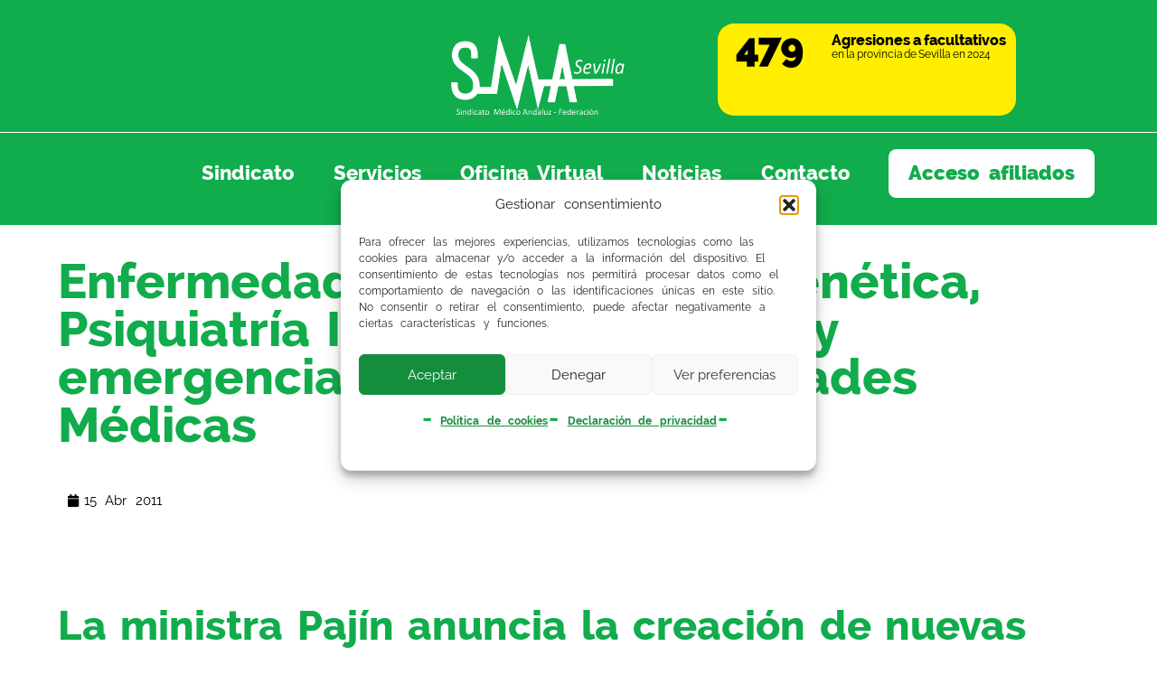

--- FILE ---
content_type: text/html; charset=UTF-8
request_url: https://www.smsevilla.org/2011/04/15/enfermedades-infeccionsas-genetica-psiquiatria-infantil-y-urgencias-y-emergencias-nuevas-especilidades-medicas/
body_size: 16781
content:
<!doctype html>
<html lang="es-es" dir="ltr">
<head>
	<meta charset="UTF-8">
	<meta name="viewport" content="width=device-width, initial-scale=1">
	<link rel="profile" href="https://gmpg.org/xfn/11">
	<meta name='robots' content='index, follow, max-image-preview:large, max-snippet:-1, max-video-preview:-1' />

	<!-- This site is optimized with the Yoast SEO plugin v26.7 - https://yoast.com/wordpress/plugins/seo/ -->
	<title>Enfermedades Infeccionsas, Genética, Psiquiatría Infantil y Urgencias y emergencias, nuevas Especilidades Médicas - Sindicato Médico de Sevilla</title>
	<meta name="description" content="&nbsp; La ministra Paj&iacute;n anuncia la creaci&oacute;n de nuevas especialidades m&eacute;dicas En su intervenci&oacute;n en el Pleno del Congreso, la" />
	<link rel="canonical" href="https://www.smsevilla.org/2011/04/15/enfermedades-infeccionsas-genetica-psiquiatria-infantil-y-urgencias-y-emergencias-nuevas-especilidades-medicas/" />
	<meta property="og:locale" content="es_ES" />
	<meta property="og:type" content="article" />
	<meta property="og:title" content="Enfermedades Infeccionsas, Genética, Psiquiatría Infantil y Urgencias y emergencias, nuevas Especilidades Médicas - Sindicato Médico de Sevilla" />
	<meta property="og:description" content="&nbsp; La ministra Paj&iacute;n anuncia la creaci&oacute;n de nuevas especialidades m&eacute;dicas En su intervenci&oacute;n en el Pleno del Congreso, la" />
	<meta property="og:url" content="https://www.smsevilla.org/2011/04/15/enfermedades-infeccionsas-genetica-psiquiatria-infantil-y-urgencias-y-emergencias-nuevas-especilidades-medicas/" />
	<meta property="og:site_name" content="Sindicato Médico de Sevilla" />
	<meta property="article:publisher" content="https://www.facebook.com/SindicatoMedicoSevilla/" />
	<meta property="article:published_time" content="2011-04-15T08:33:09+00:00" />
	<meta property="og:image" content="https://www.smsevilla.org/wp-content/uploads/Logo-SM-Sevilla-horizontal-scaled.jpg" />
	<meta property="og:image:width" content="2560" />
	<meta property="og:image:height" content="1209" />
	<meta property="og:image:type" content="image/jpeg" />
	<meta name="author" content="Sindicato Médico de Sevilla" />
	<meta name="twitter:card" content="summary_large_image" />
	<meta name="twitter:creator" content="@sindicatomedsev" />
	<meta name="twitter:site" content="@sindicatomedsev" />
	<meta name="twitter:label1" content="Escrito por" />
	<meta name="twitter:data1" content="Sindicato Médico de Sevilla" />
	<meta name="twitter:label2" content="Tiempo de lectura" />
	<meta name="twitter:data2" content="3 minutos" />
	<script type="application/ld+json" class="yoast-schema-graph">{"@context":"https://schema.org","@graph":[{"@type":"Article","@id":"https://www.smsevilla.org/2011/04/15/enfermedades-infeccionsas-genetica-psiquiatria-infantil-y-urgencias-y-emergencias-nuevas-especilidades-medicas/#article","isPartOf":{"@id":"https://www.smsevilla.org/2011/04/15/enfermedades-infeccionsas-genetica-psiquiatria-infantil-y-urgencias-y-emergencias-nuevas-especilidades-medicas/"},"author":{"name":"Sindicato Médico de Sevilla","@id":"https://www.smsevilla.org/#/schema/person/8c560cd2ebac23b996a3cbc14ddcd0e4"},"headline":"Enfermedades Infeccionsas, Genética, Psiquiatría Infantil y Urgencias y emergencias, nuevas Especilidades Médicas","datePublished":"2011-04-15T08:33:09+00:00","mainEntityOfPage":{"@id":"https://www.smsevilla.org/2011/04/15/enfermedades-infeccionsas-genetica-psiquiatria-infantil-y-urgencias-y-emergencias-nuevas-especilidades-medicas/"},"wordCount":616,"publisher":{"@id":"https://www.smsevilla.org/#organization"},"articleSection":["Hospitales"],"inLanguage":"es"},{"@type":"WebPage","@id":"https://www.smsevilla.org/2011/04/15/enfermedades-infeccionsas-genetica-psiquiatria-infantil-y-urgencias-y-emergencias-nuevas-especilidades-medicas/","url":"https://www.smsevilla.org/2011/04/15/enfermedades-infeccionsas-genetica-psiquiatria-infantil-y-urgencias-y-emergencias-nuevas-especilidades-medicas/","name":"Enfermedades Infeccionsas, Genética, Psiquiatría Infantil y Urgencias y emergencias, nuevas Especilidades Médicas - Sindicato Médico de Sevilla","isPartOf":{"@id":"https://www.smsevilla.org/#website"},"datePublished":"2011-04-15T08:33:09+00:00","description":"&nbsp; La ministra Paj&iacute;n anuncia la creaci&oacute;n de nuevas especialidades m&eacute;dicas En su intervenci&oacute;n en el Pleno del Congreso, la","breadcrumb":{"@id":"https://www.smsevilla.org/2011/04/15/enfermedades-infeccionsas-genetica-psiquiatria-infantil-y-urgencias-y-emergencias-nuevas-especilidades-medicas/#breadcrumb"},"inLanguage":"es","potentialAction":[{"@type":"ReadAction","target":["https://www.smsevilla.org/2011/04/15/enfermedades-infeccionsas-genetica-psiquiatria-infantil-y-urgencias-y-emergencias-nuevas-especilidades-medicas/"]}]},{"@type":"BreadcrumbList","@id":"https://www.smsevilla.org/2011/04/15/enfermedades-infeccionsas-genetica-psiquiatria-infantil-y-urgencias-y-emergencias-nuevas-especilidades-medicas/#breadcrumb","itemListElement":[{"@type":"ListItem","position":1,"name":"Inicio","item":"https://www.smsevilla.org/"},{"@type":"ListItem","position":2,"name":"Noticias","item":"https://www.smsevilla.org/noticias/"},{"@type":"ListItem","position":3,"name":"Enfermedades Infeccionsas, Genética, Psiquiatría Infantil y Urgencias y emergencias, nuevas Especilidades Médicas"}]},{"@type":"WebSite","@id":"https://www.smsevilla.org/#website","url":"https://www.smsevilla.org/","name":"Sindicato Médico de Sevilla","description":"","publisher":{"@id":"https://www.smsevilla.org/#organization"},"potentialAction":[{"@type":"SearchAction","target":{"@type":"EntryPoint","urlTemplate":"https://www.smsevilla.org/?s={search_term_string}"},"query-input":{"@type":"PropertyValueSpecification","valueRequired":true,"valueName":"search_term_string"}}],"inLanguage":"es"},{"@type":"Organization","@id":"https://www.smsevilla.org/#organization","name":"Sindicato Médico de Sevilla","url":"https://www.smsevilla.org/","logo":{"@type":"ImageObject","inLanguage":"es","@id":"https://www.smsevilla.org/#/schema/logo/image/","url":null,"contentUrl":null,"width":null,"height":null,"caption":"Sindicato Médico de Sevilla"},"image":{"@id":"https://www.smsevilla.org/#/schema/logo/image/"},"sameAs":["https://www.facebook.com/SindicatoMedicoSevilla/","https://x.com/sindicatomedsev","https://www.instagram.com/sindicatomedicosevilla/?hl=es","https://www.youtube.com/channel/UCvqqgZE50dVfc-Y66Q6N3ZA"]},{"@type":"Person","@id":"https://www.smsevilla.org/#/schema/person/8c560cd2ebac23b996a3cbc14ddcd0e4","name":"Sindicato Médico de Sevilla"}]}</script>
	<!-- / Yoast SEO plugin. -->


<link rel='dns-prefetch' href='//cdn.jsdelivr.net' />
<link rel='dns-prefetch' href='//code.jquery.com' />
<link rel='dns-prefetch' href='//use.fontawesome.com' />
<link rel="alternate" type="application/rss+xml" title="Sindicato Médico de Sevilla &raquo; Feed" href="https://www.smsevilla.org/feed/" />
<link rel="alternate" type="application/rss+xml" title="Sindicato Médico de Sevilla &raquo; Feed de los comentarios" href="https://www.smsevilla.org/comments/feed/" />
<link rel="alternate" title="oEmbed (JSON)" type="application/json+oembed" href="https://www.smsevilla.org/wp-json/oembed/1.0/embed?url=https%3A%2F%2Fwww.smsevilla.org%2F2011%2F04%2F15%2Fenfermedades-infeccionsas-genetica-psiquiatria-infantil-y-urgencias-y-emergencias-nuevas-especilidades-medicas%2F" />
<link rel="alternate" title="oEmbed (XML)" type="text/xml+oembed" href="https://www.smsevilla.org/wp-json/oembed/1.0/embed?url=https%3A%2F%2Fwww.smsevilla.org%2F2011%2F04%2F15%2Fenfermedades-infeccionsas-genetica-psiquiatria-infantil-y-urgencias-y-emergencias-nuevas-especilidades-medicas%2F&#038;format=xml" />
<style id='wp-img-auto-sizes-contain-inline-css' type='text/css'>
img:is([sizes=auto i],[sizes^="auto," i]){contain-intrinsic-size:3000px 1500px}
/*# sourceURL=wp-img-auto-sizes-contain-inline-css */
</style>
<link rel='stylesheet' id='SMS_bootstrap-css' href='https://cdn.jsdelivr.net/npm/bootstrap@5.3.3/dist/css/bootstrap.min.css?ver=6.9' type='text/css' media='all' />
<style id='wp-emoji-styles-inline-css' type='text/css'>

	img.wp-smiley, img.emoji {
		display: inline !important;
		border: none !important;
		box-shadow: none !important;
		height: 1em !important;
		width: 1em !important;
		margin: 0 0.07em !important;
		vertical-align: -0.1em !important;
		background: none !important;
		padding: 0 !important;
	}
/*# sourceURL=wp-emoji-styles-inline-css */
</style>
<style id='font-awesome-svg-styles-default-inline-css' type='text/css'>
.svg-inline--fa {
  display: inline-block;
  height: 1em;
  overflow: visible;
  vertical-align: -.125em;
}
/*# sourceURL=font-awesome-svg-styles-default-inline-css */
</style>
<link rel='stylesheet' id='font-awesome-svg-styles-css' href='https://www.smsevilla.org/wp-content/uploads/font-awesome/v6.7.1/css/svg-with-js.css' type='text/css' media='all' />
<style id='font-awesome-svg-styles-inline-css' type='text/css'>
   .wp-block-font-awesome-icon svg::before,
   .wp-rich-text-font-awesome-icon svg::before {content: unset;}
/*# sourceURL=font-awesome-svg-styles-inline-css */
</style>
<link rel='stylesheet' id='icon-gestion-css' href='https://www.smsevilla.org/wp-content/plugins/custom-icongrafico/css/gestion.css?ver=6.9' type='text/css' media='all' />
<link rel='stylesheet' id='jquery-ui-css' href='https://code.jquery.com/ui/1.12.1/themes/south-street/jquery-ui.css?ver=6.9' type='text/css' media='all' />
<link rel='stylesheet' id='cmplz-general-css' href='https://www.smsevilla.org/wp-content/plugins/complianz-gdpr/assets/css/cookieblocker.min.css?ver=1768241978' type='text/css' media='all' />
<link rel='stylesheet' id='font-awesome-official-css' href='https://use.fontawesome.com/releases/v6.7.1/css/all.css' type='text/css' media='all' integrity="sha384-QI8z31KmtR+tk1MYi0DfgxrjYgpTpLLol3bqZA/Q1Y8BvH+6k7/Huoj38gQOaCS7" crossorigin="anonymous" />
<link rel='stylesheet' id='elementor-frontend-css' href='https://www.smsevilla.org/wp-content/plugins/elementor/assets/css/frontend.min.css?ver=3.34.1' type='text/css' media='all' />
<link rel='stylesheet' id='widget-image-css' href='https://www.smsevilla.org/wp-content/plugins/elementor/assets/css/widget-image.min.css?ver=3.34.1' type='text/css' media='all' />
<link rel='stylesheet' id='widget-counter-css' href='https://www.smsevilla.org/wp-content/plugins/elementor/assets/css/widget-counter.min.css?ver=3.34.1' type='text/css' media='all' />
<link rel='stylesheet' id='e-animation-grow-css' href='https://www.smsevilla.org/wp-content/plugins/elementor/assets/lib/animations/styles/e-animation-grow.min.css?ver=3.34.1' type='text/css' media='all' />
<link rel='stylesheet' id='widget-nav-menu-css' href='https://www.smsevilla.org/wp-content/plugins/elementor-pro/assets/css/widget-nav-menu.min.css?ver=3.29.2' type='text/css' media='all' />
<link rel='stylesheet' id='widget-icon-list-css' href='https://www.smsevilla.org/wp-content/plugins/elementor/assets/css/widget-icon-list.min.css?ver=3.34.1' type='text/css' media='all' />
<link rel='stylesheet' id='widget-heading-css' href='https://www.smsevilla.org/wp-content/plugins/elementor/assets/css/widget-heading.min.css?ver=3.34.1' type='text/css' media='all' />
<link rel='stylesheet' id='widget-post-info-css' href='https://www.smsevilla.org/wp-content/plugins/elementor-pro/assets/css/widget-post-info.min.css?ver=3.29.2' type='text/css' media='all' />
<link rel='stylesheet' id='elementor-post-14391-css' href='https://www.smsevilla.org/wp-content/uploads/elementor/css/post-14391.css?ver=1768326285' type='text/css' media='all' />
<link rel='stylesheet' id='elementor-post-14594-css' href='https://www.smsevilla.org/wp-content/uploads/elementor/css/post-14594.css?ver=1768326285' type='text/css' media='all' />
<link rel='stylesheet' id='elementor-post-25802-css' href='https://www.smsevilla.org/wp-content/uploads/elementor/css/post-25802.css?ver=1768326285' type='text/css' media='all' />
<link rel='stylesheet' id='hello-elementor-child-style-header-css' href='https://www.smsevilla.org/wp-content/themes/hello-elementor-cuzgow/style-header.css?ver=1.0.2' type='text/css' media='all' />
<link rel='stylesheet' id='hello-elementor-child-style-css' href='https://www.smsevilla.org/wp-content/themes/hello-elementor-cuzgow/style.css?ver=1.0.2' type='text/css' media='all' />
<link rel='stylesheet' id='hello-elementor-child-style-footer-css' href='https://www.smsevilla.org/wp-content/themes/hello-elementor-cuzgow/style-footer.css?ver=1.0.2' type='text/css' media='all' />
<link rel='stylesheet' id='raleway-regular-css' href='https://www.smsevilla.org/wp-content/themes/hello-elementor-cuzgow/fonts/Raleway-Regular.ttf' type='text/css' media='all' />
<link rel='stylesheet' id='raleway-italic-css' href='https://www.smsevilla.org/wp-content/themes/hello-elementor-cuzgow/fonts/Raleway-Italic.ttf' type='text/css' media='all' />
<link rel='stylesheet' id='raleway-semibold-css' href='https://www.smsevilla.org/wp-content/themes/hello-elementor-cuzgow/fonts/Raleway-SemiBold.ttf' type='text/css' media='all' />
<link rel='stylesheet' id='raleway-semibolditalic-css' href='https://www.smsevilla.org/wp-content/themes/hello-elementor-cuzgow/fonts/Raleway-SemiBoldItalic.ttf' type='text/css' media='all' />
<link rel='stylesheet' id='raleway-bold-css' href='https://www.smsevilla.org/wp-content/themes/hello-elementor-cuzgow/fonts/Raleway-Bold.ttf' type='text/css' media='all' />
<link rel='stylesheet' id='raleway-bolditalic-css' href='https://www.smsevilla.org/wp-content/themes/hello-elementor-cuzgow/fonts/Raleway-BoldItalic.ttf' type='text/css' media='all' />
<link rel='stylesheet' id='raleway-extrabold-css' href='https://www.smsevilla.org/wp-content/themes/hello-elementor-cuzgow/fonts/Raleway-ExtraBold.ttf' type='text/css' media='all' />
<link rel='stylesheet' id='raleway-extrabolditalic-css' href='https://www.smsevilla.org/wp-content/themes/hello-elementor-cuzgow/fonts/Raleway-ExtraBoldItalic.ttf' type='text/css' media='all' />
<link rel='stylesheet' id='raleway-black-css' href='https://www.smsevilla.org/wp-content/themes/hello-elementor-cuzgow/fonts/Raleway-Black.ttf' type='text/css' media='all' />
<link rel='stylesheet' id='raleway-blackitalic-css' href='https://www.smsevilla.org/wp-content/themes/hello-elementor-cuzgow/fonts/Raleway-BlackItalic.ttf' type='text/css' media='all' />
<link rel='stylesheet' id='font-awesome-official-v4shim-css' href='https://use.fontawesome.com/releases/v6.7.1/css/v4-shims.css' type='text/css' media='all' integrity="sha384-R64+fQmO33bGWclNEac7wTslE6q6qYBlYBl8/ih3jdfiYZsUJ3OvPpaWQNgnKZL0" crossorigin="anonymous" />
<script src="https://cdn.jsdelivr.net/npm/bootstrap@5.3.3/dist/js/bootstrap.bundle.min.js?ver=6.9" id="SMS_bootstrap-js"></script>
<script src="https://www.smsevilla.org/wp-includes/js/jquery/jquery.min.js?ver=3.7.1" id="jquery-core-js"></script>
<script src="https://www.smsevilla.org/wp-includes/js/jquery/jquery-migrate.min.js?ver=3.4.1" id="jquery-migrate-js"></script>
<link rel="https://api.w.org/" href="https://www.smsevilla.org/wp-json/" /><link rel="alternate" title="JSON" type="application/json" href="https://www.smsevilla.org/wp-json/wp/v2/posts/30643" /><link rel="EditURI" type="application/rsd+xml" title="RSD" href="https://www.smsevilla.org/xmlrpc.php?rsd" />
<meta name="generator" content="WordPress 6.9" />
<link rel='shortlink' href='https://www.smsevilla.org/?p=30643' />
			<style>.cmplz-hidden {
					display: none !important;
				}</style><meta name="generator" content="Elementor 3.34.1; features: e_font_icon_svg; settings: css_print_method-external, google_font-disabled, font_display-swap">
			<style>
				.e-con.e-parent:nth-of-type(n+4):not(.e-lazyloaded):not(.e-no-lazyload),
				.e-con.e-parent:nth-of-type(n+4):not(.e-lazyloaded):not(.e-no-lazyload) * {
					background-image: none !important;
				}
				@media screen and (max-height: 1024px) {
					.e-con.e-parent:nth-of-type(n+3):not(.e-lazyloaded):not(.e-no-lazyload),
					.e-con.e-parent:nth-of-type(n+3):not(.e-lazyloaded):not(.e-no-lazyload) * {
						background-image: none !important;
					}
				}
				@media screen and (max-height: 640px) {
					.e-con.e-parent:nth-of-type(n+2):not(.e-lazyloaded):not(.e-no-lazyload),
					.e-con.e-parent:nth-of-type(n+2):not(.e-lazyloaded):not(.e-no-lazyload) * {
						background-image: none !important;
					}
				}
			</style>
			<link rel="icon" href="https://www.smsevilla.org/wp-content/uploads/favicon.png" sizes="32x32" />
<link rel="icon" href="https://www.smsevilla.org/wp-content/uploads/favicon.png" sizes="192x192" />
<link rel="apple-touch-icon" href="https://www.smsevilla.org/wp-content/uploads/favicon.png" />
<meta name="msapplication-TileImage" content="https://www.smsevilla.org/wp-content/uploads/favicon.png" />
</head>
<body data-cmplz=1 class="wp-singular post-template-default single single-post postid-30643 single-format-standard wp-custom-logo wp-embed-responsive wp-theme-hello-elementor wp-child-theme-hello-elementor-cuzgow hello-elementor-default elementor-default elementor-kit-5 elementor-page-25802">


<a class="skip-link screen-reader-text" href="#content">Ir al contenido</a>

		<header data-elementor-type="header" data-elementor-id="14391" class="elementor elementor-14391 elementor-location-header" data-elementor-post-type="elementor_library">
			<div class="elementor-element elementor-element-8802e28 e-con-full contenedor-flex e-flex e-con e-parent" data-id="8802e28" data-element_type="container">
		<div class="elementor-element elementor-element-135da70 e-con-full elementor-hidden-tablet elementor-hidden-mobile .contenedor-vacio e-flex e-con e-child" data-id="135da70" data-element_type="container">
				</div>
		<div class="elementor-element elementor-element-92fada8 e-con-full .contenedor-logo e-flex e-con e-child" data-id="92fada8" data-element_type="container">
				<div class="elementor-element elementor-element-1b06560 elementor-widget elementor-widget-theme-site-logo elementor-widget-image" data-id="1b06560" data-element_type="widget" data-widget_type="theme-site-logo.default">
				<div class="elementor-widget-container">
											<a href="https://www.smsevilla.org">
			<img width="1920" height="1080" src="https://www.smsevilla.org/wp-content/uploads/LOGO-SMA-SEVILLA-sin-fondo-2.png" class="attachment-full size-full wp-image-14824" alt="" srcset="https://www.smsevilla.org/wp-content/uploads/LOGO-SMA-SEVILLA-sin-fondo-2.png 1920w, https://www.smsevilla.org/wp-content/uploads/LOGO-SMA-SEVILLA-sin-fondo-2-400x225.png 400w, https://www.smsevilla.org/wp-content/uploads/LOGO-SMA-SEVILLA-sin-fondo-2-768x432.png 768w, https://www.smsevilla.org/wp-content/uploads/LOGO-SMA-SEVILLA-sin-fondo-2-1280x720.png 1280w" sizes="(max-width: 600px) 90vw, (min-width: 601px) and (max-width: 1279px) 90vw, (min-width: 1280px) 50vw" />				</a>
											</div>
				</div>
				</div>
		<a class="elementor-element elementor-element-15de878 e-con-full .contenedor-contador e-flex e-con e-child" data-id="15de878" data-element_type="container" href="https://www.smsevilla.org/agresiones-a-facultativos-en-la-provincia-de-sevilla-en-2024/">
				<div class="elementor-element elementor-element-68b5c76 elementor-widget elementor-widget-counter" data-id="68b5c76" data-element_type="widget" data-widget_type="counter.default">
				<div class="elementor-widget-container">
							<div class="elementor-counter">
			<div class="elementor-counter-title"><p><span>Agresiones a facultativos</span><br> en la provincia de Sevilla en 2024</p></div>			<div class="elementor-counter-number-wrapper">
				<span class="elementor-counter-number-prefix"></span>
				<span class="elementor-counter-number" data-duration="1500" data-to-value="479" data-from-value="0" data-delimiter=",">0</span>
				<span class="elementor-counter-number-suffix"></span>
			</div>
		</div>
						</div>
				</div>
				</a>
		<div class="elementor-element elementor-element-138918d e-con-full .contenedor-menu e-flex e-con e-child" data-id="138918d" data-element_type="container">
				<div class="elementor-element elementor-element-17bacd8 elementor-nav-menu--stretch elementor-nav-menu__align-end elementor-nav-menu--dropdown-mobile elementor-nav-menu__text-align-aside elementor-nav-menu--toggle elementor-nav-menu--burger elementor-widget elementor-widget-nav-menu" data-id="17bacd8" data-element_type="widget" data-settings="{&quot;full_width&quot;:&quot;stretch&quot;,&quot;toggle_icon_hover_animation&quot;:&quot;grow&quot;,&quot;layout&quot;:&quot;horizontal&quot;,&quot;submenu_icon&quot;:{&quot;value&quot;:&quot;&lt;svg class=\&quot;e-font-icon-svg e-fas-caret-down\&quot; viewBox=\&quot;0 0 320 512\&quot; xmlns=\&quot;http:\/\/www.w3.org\/2000\/svg\&quot;&gt;&lt;path d=\&quot;M31.3 192h257.3c17.8 0 26.7 21.5 14.1 34.1L174.1 354.8c-7.8 7.8-20.5 7.8-28.3 0L17.2 226.1C4.6 213.5 13.5 192 31.3 192z\&quot;&gt;&lt;\/path&gt;&lt;\/svg&gt;&quot;,&quot;library&quot;:&quot;fa-solid&quot;},&quot;toggle&quot;:&quot;burger&quot;}" data-widget_type="nav-menu.default">
				<div class="elementor-widget-container">
								<nav aria-label="Menu" class="elementor-nav-menu--main elementor-nav-menu__container elementor-nav-menu--layout-horizontal e--pointer-none">
				<ul id="menu-1-17bacd8" class="elementor-nav-menu"><li class="menu-item menu-item-type-post_type menu-item-object-page menu-item-14764"><a href="https://www.smsevilla.org/sindicato/" class="elementor-item">Sindicato</a></li>
<li class="menu-item menu-item-type-post_type menu-item-object-page menu-item-134"><a href="https://www.smsevilla.org/servicios/" class="elementor-item">Servicios</a></li>
<li class="menu-item menu-item-type-post_type menu-item-object-page menu-item-135"><a href="https://www.smsevilla.org/oficina-virtual/" class="elementor-item">Oficina Virtual</a></li>
<li class="menu-item menu-item-type-post_type menu-item-object-page current_page_parent menu-item-136"><a href="https://www.smsevilla.org/noticias/" class="elementor-item">Noticias</a></li>
<li class="menu-item menu-item-type-post_type menu-item-object-page menu-item-137"><a href="https://www.smsevilla.org/contactar/" class="elementor-item">Contacto</a></li>
<li class="menu-item menu-item-type-post_type menu-item-object-page menu-item-14767"><a href="https://www.smsevilla.org/login/" class="elementor-item">Acceso afiliados</a></li>
</ul>			</nav>
					<div class="elementor-menu-toggle" role="button" tabindex="0" aria-label="Alternar menú" aria-expanded="false">
			<svg aria-hidden="true" role="presentation" class="elementor-menu-toggle__icon--open elementor-animation-grow e-font-icon-svg e-eicon-menu-bar" viewBox="0 0 1000 1000" xmlns="http://www.w3.org/2000/svg"><path d="M104 333H896C929 333 958 304 958 271S929 208 896 208H104C71 208 42 237 42 271S71 333 104 333ZM104 583H896C929 583 958 554 958 521S929 458 896 458H104C71 458 42 487 42 521S71 583 104 583ZM104 833H896C929 833 958 804 958 771S929 708 896 708H104C71 708 42 737 42 771S71 833 104 833Z"></path></svg><svg aria-hidden="true" role="presentation" class="elementor-menu-toggle__icon--close elementor-animation-grow e-font-icon-svg e-eicon-close" viewBox="0 0 1000 1000" xmlns="http://www.w3.org/2000/svg"><path d="M742 167L500 408 258 167C246 154 233 150 217 150 196 150 179 158 167 167 154 179 150 196 150 212 150 229 154 242 171 254L408 500 167 742C138 771 138 800 167 829 196 858 225 858 254 829L496 587 738 829C750 842 767 846 783 846 800 846 817 842 829 829 842 817 846 804 846 783 846 767 842 750 829 737L588 500 833 258C863 229 863 200 833 171 804 137 775 137 742 167Z"></path></svg>		</div>
					<nav class="elementor-nav-menu--dropdown elementor-nav-menu__container" aria-hidden="true">
				<ul id="menu-2-17bacd8" class="elementor-nav-menu"><li class="menu-item menu-item-type-post_type menu-item-object-page menu-item-14764"><a href="https://www.smsevilla.org/sindicato/" class="elementor-item" tabindex="-1">Sindicato</a></li>
<li class="menu-item menu-item-type-post_type menu-item-object-page menu-item-134"><a href="https://www.smsevilla.org/servicios/" class="elementor-item" tabindex="-1">Servicios</a></li>
<li class="menu-item menu-item-type-post_type menu-item-object-page menu-item-135"><a href="https://www.smsevilla.org/oficina-virtual/" class="elementor-item" tabindex="-1">Oficina Virtual</a></li>
<li class="menu-item menu-item-type-post_type menu-item-object-page current_page_parent menu-item-136"><a href="https://www.smsevilla.org/noticias/" class="elementor-item" tabindex="-1">Noticias</a></li>
<li class="menu-item menu-item-type-post_type menu-item-object-page menu-item-137"><a href="https://www.smsevilla.org/contactar/" class="elementor-item" tabindex="-1">Contacto</a></li>
<li class="menu-item menu-item-type-post_type menu-item-object-page menu-item-14767"><a href="https://www.smsevilla.org/login/" class="elementor-item" tabindex="-1">Acceso afiliados</a></li>
</ul>			</nav>
						</div>
				</div>
				</div>
				</div>
				</header>
				<main data-elementor-type="single-post" data-elementor-id="25802" class="elementor elementor-25802 elementor-location-single post-30643 post type-post status-publish format-standard hentry category-hospitales" data-elementor-post-type="elementor_library">
			<div class="elementor-element elementor-element-3e1c6667 e-con-full e-flex e-con e-parent" data-id="3e1c6667" data-element_type="container">
				<div class="elementor-element elementor-element-039620e elementor-widget elementor-widget-heading" data-id="039620e" data-element_type="widget" data-widget_type="heading.default">
				<div class="elementor-widget-container">
					<h1 class="elementor-heading-title elementor-size-default">Enfermedades Infeccionsas, Genética, Psiquiatría Infantil y Urgencias y emergencias, nuevas Especilidades Médicas</h1>				</div>
				</div>
				</div>
		<div class="elementor-element elementor-element-54eb7e8f e-con-full e-flex e-con e-parent" data-id="54eb7e8f" data-element_type="container">
				</div>
		<div class="elementor-element elementor-element-ecd8afd e-con-full e-flex e-con e-parent" data-id="ecd8afd" data-element_type="container">
				<div class="elementor-element elementor-element-197c6e0 elementor-widget elementor-widget-post-info" data-id="197c6e0" data-element_type="widget" data-widget_type="post-info.default">
				<div class="elementor-widget-container">
							<ul class="elementor-inline-items elementor-icon-list-items elementor-post-info">
								<li class="elementor-icon-list-item elementor-repeater-item-22a40df elementor-inline-item" itemprop="datePublished">
										<span class="elementor-icon-list-icon">
								<svg aria-hidden="true" class="e-font-icon-svg e-fas-calendar" viewBox="0 0 448 512" xmlns="http://www.w3.org/2000/svg"><path d="M12 192h424c6.6 0 12 5.4 12 12v260c0 26.5-21.5 48-48 48H48c-26.5 0-48-21.5-48-48V204c0-6.6 5.4-12 12-12zm436-44v-36c0-26.5-21.5-48-48-48h-48V12c0-6.6-5.4-12-12-12h-40c-6.6 0-12 5.4-12 12v52H160V12c0-6.6-5.4-12-12-12h-40c-6.6 0-12 5.4-12 12v52H48C21.5 64 0 85.5 0 112v36c0 6.6 5.4 12 12 12h424c6.6 0 12-5.4 12-12z"></path></svg>							</span>
									<span class="elementor-icon-list-text elementor-post-info__item elementor-post-info__item--type-date">
										<time>15  Abr 2011 </time>					</span>
								</li>
				</ul>
						</div>
				</div>
				</div>
		<div class="elementor-element elementor-element-1d3d2197 e-con-full e-flex e-con e-parent" data-id="1d3d2197" data-element_type="container">
				<div class="elementor-element elementor-element-0ebe377 elementor-widget elementor-widget-theme-post-content" data-id="0ebe377" data-element_type="widget" data-widget_type="theme-post-content.default">
				<div class="elementor-widget-container">
					<p>&nbsp;</p>
<h2>La ministra Paj&iacute;n anuncia la creaci&oacute;n de nuevas especialidades m&eacute;dicas</h2>
<div id="node-934">
<div><!-- google_ad_section_start --></p>
<p>En su intervenci&oacute;n en el Pleno del Congreso, la ministra ha anunciado que la creaci&oacute;n de estas nuevas especialidades m&eacute;dicas en enfermedades infecciosas, gen&eacute;tica, psiquiatr&iacute;a infanto-juvenil, y urgencia y emergencias se llevar&aacute; a cabo mediante un real decreto que estar&aacute; listo antes de que finalice el a&ntilde;o; asi mismo la ministra de Sanidad, Pol&iacute;tica Social e Igualdad tambi&eacute;n ha avanzado que se trabaja para que las especialidades de Medicina de Educaci&oacute;n F&iacute;sica y del Deporte, y de Medicina Legal y Forense, que en la actualidad se cursan en r&eacute;gimen de alumnado, pasen al sistema MIR y en relaci&oacute;n al problema de los MESTOS y FESTOS (m&eacute;dicos y farmac&eacute;uticos especialistas sin titulaci&oacute;n oficial), la ministra ha adelantado que se va a proponer un registro voluntario para abordar de forma precisa la mejor soluci&oacute;n posible.</p>
<table border="0">
<tbody>
<tr>
<td>La ministra de Sanidad, Pol&iacute;tica Social e Igualdad, Leire Paj&iacute;n, ha anunciado hoy en el Pleno del Congreso que antes de que finalice el a&ntilde;o se habr&aacute; tramitado un real decreto que permitir&aacute; la creaci&oacute;n de cuatro nuevas especialidades: Enfermedades infecciosas, Gen&eacute;tica, Psiquiatr&iacute;a infanto-juvenil, y Urgencias y emergencias.</p>
<p>Esta decisi&oacute;n responde a los compromisos adquiridos por el Ministerio de Sanidad, Pol&iacute;tica Social e Igualdad y al inter&eacute;s de muchos colectivos de profesionales y pacientes que podr&aacute;n beneficiarse con estas especialidades como, por ejemplo, las personas con VIH y sida (en el caso de enfermedades infecciosas) y los pacientes con enfermedades raras (en el caso de la especialidad de Gen&eacute;tica).</p>
<p>Leire Paj&iacute;n tambi&eacute;n ha explicado que el Ministerio est&aacute; trabajando para que las especialidades de Medicina de Educaci&oacute;n F&iacute;sica y del Deporte, y de Medicina Legal y Forense, que en la actualidad se cursan en r&eacute;gimen de alumnado en algunas facultades de Medicina, se puedan afianzar como especialidades en el sistema de residencia MIR.</p>
<p>Seg&uacute;n la ministra, &ldquo;la especialidad de Medicina de Educaci&oacute;n F&iacute;sica y del Deporte es fundamental para intensificar la labor preventiva, lo que est&aacute; en consonancia con lo previsto en el proyecto de Ley General de Salud P&uacute;blica&rdquo;.</p>
<p>Asimismo, ha indicado que la especialidad de Medicina Legal y Forense no es menos importante, ya que tiene un papel destacado en la prevenci&oacute;n y la asistencia en casos de violencia de g&eacute;nero.</p>
<p>Por &uacute;ltimo, la ministra ha adelantado en su intervenci&oacute;n en el Congreso que se est&aacute; trabajando activamente en la b&uacute;squeda de soluciones acordes a la normativa europea para los colectivos de profesionales sanitarios que ejercen como especialistas sin tener el t&iacute;tulo oficial (los popularmente conocidos como MESTOS, en el caso de los m&eacute;dicos; FESTOS, en el de los farmac&eacute;uticos, etc.).</p>
<p>En este sentido, el Ministerio mantendr&aacute; una reuni&oacute;n con estos colectivos para proponerles como primer paso la creaci&oacute;n de un registro voluntario que permita abordar de forma precisa y exacta ante la Comisi&oacute;n Europea la manera de iniciar el procedimiento previsto en el art&iacute;culo 61 de la Directiva 2005/36, relativa al reconocimiento de cualificaciones profesionales.</p>
</td>
</tr>
</tbody>
</table>
</div>
</div>
				</div>
				</div>
				</div>
				</main>
				<div data-elementor-type="footer" data-elementor-id="14594" class="elementor elementor-14594 elementor-location-footer" data-elementor-post-type="elementor_library">
			<div class="elementor-element elementor-element-9cd7a13 e-con-full e-flex e-con e-parent" data-id="9cd7a13" data-element_type="container">
		<div class="elementor-element elementor-element-9d6a431 e-con-full e-flex e-con e-child" data-id="9d6a431" data-element_type="container">
		<div class="elementor-element elementor-element-43d9885 e-con-full e-flex e-con e-child" data-id="43d9885" data-element_type="container">
				<div class="elementor-element elementor-element-b0d4657 elementor-widget elementor-widget-theme-site-logo elementor-widget-image" data-id="b0d4657" data-element_type="widget" data-widget_type="theme-site-logo.default">
				<div class="elementor-widget-container">
											<a href="https://www.smsevilla.org">
			<img width="1920" height="1080" src="https://www.smsevilla.org/wp-content/uploads/LOGO-SMA-SEVILLA-sin-fondo-2.png" class="attachment-full size-full wp-image-14824" alt="" srcset="https://www.smsevilla.org/wp-content/uploads/LOGO-SMA-SEVILLA-sin-fondo-2.png 1920w, https://www.smsevilla.org/wp-content/uploads/LOGO-SMA-SEVILLA-sin-fondo-2-400x225.png 400w, https://www.smsevilla.org/wp-content/uploads/LOGO-SMA-SEVILLA-sin-fondo-2-768x432.png 768w, https://www.smsevilla.org/wp-content/uploads/LOGO-SMA-SEVILLA-sin-fondo-2-1280x720.png 1280w" sizes="(max-width: 600px) 90vw, (min-width: 601px) and (max-width: 1279px) 90vw, (min-width: 1280px) 50vw" />				</a>
											</div>
				</div>
				</div>
		<div class="elementor-element elementor-element-730ee29 e-con-full e-flex e-con e-child" data-id="730ee29" data-element_type="container">
				<div class="elementor-element elementor-element-b14aec4 elementor-icon-list--layout-inline elementor-list-item-link-full_width elementor-widget elementor-widget-icon-list" data-id="b14aec4" data-element_type="widget" data-widget_type="icon-list.default">
				<div class="elementor-widget-container">
							<ul class="elementor-icon-list-items elementor-inline-items">
							<li class="elementor-icon-list-item elementor-inline-item">
											<a href="https://www.facebook.com/SindicatoMedicoSevilla/">

												<span class="elementor-icon-list-icon">
							<svg aria-hidden="true" class="e-font-icon-svg e-fab-facebook-f" viewBox="0 0 320 512" xmlns="http://www.w3.org/2000/svg"><path d="M279.14 288l14.22-92.66h-88.91v-60.13c0-25.35 12.42-50.06 52.24-50.06h40.42V6.26S260.43 0 225.36 0c-73.22 0-121.08 44.38-121.08 124.72v70.62H22.89V288h81.39v224h100.17V288z"></path></svg>						</span>
										<span class="elementor-icon-list-text"></span>
											</a>
									</li>
								<li class="elementor-icon-list-item elementor-inline-item">
											<a href="https://twitter.com/sindicatomedsev">

												<span class="elementor-icon-list-icon">
							<svg aria-hidden="true" class="e-font-icon-svg e-fab-x-twitter" viewBox="0 0 512 512" xmlns="http://www.w3.org/2000/svg"><path d="M389.2 48h70.6L305.6 224.2 487 464H345L233.7 318.6 106.5 464H35.8L200.7 275.5 26.8 48H172.4L272.9 180.9 389.2 48zM364.4 421.8h39.1L151.1 88h-42L364.4 421.8z"></path></svg>						</span>
										<span class="elementor-icon-list-text"></span>
											</a>
									</li>
								<li class="elementor-icon-list-item elementor-inline-item">
											<a href="https://www.instagram.com/sindicatomedicosevilla/">

												<span class="elementor-icon-list-icon">
							<svg aria-hidden="true" class="e-font-icon-svg e-fab-instagram" viewBox="0 0 448 512" xmlns="http://www.w3.org/2000/svg"><path d="M224.1 141c-63.6 0-114.9 51.3-114.9 114.9s51.3 114.9 114.9 114.9S339 319.5 339 255.9 287.7 141 224.1 141zm0 189.6c-41.1 0-74.7-33.5-74.7-74.7s33.5-74.7 74.7-74.7 74.7 33.5 74.7 74.7-33.6 74.7-74.7 74.7zm146.4-194.3c0 14.9-12 26.8-26.8 26.8-14.9 0-26.8-12-26.8-26.8s12-26.8 26.8-26.8 26.8 12 26.8 26.8zm76.1 27.2c-1.7-35.9-9.9-67.7-36.2-93.9-26.2-26.2-58-34.4-93.9-36.2-37-2.1-147.9-2.1-184.9 0-35.8 1.7-67.6 9.9-93.9 36.1s-34.4 58-36.2 93.9c-2.1 37-2.1 147.9 0 184.9 1.7 35.9 9.9 67.7 36.2 93.9s58 34.4 93.9 36.2c37 2.1 147.9 2.1 184.9 0 35.9-1.7 67.7-9.9 93.9-36.2 26.2-26.2 34.4-58 36.2-93.9 2.1-37 2.1-147.8 0-184.8zM398.8 388c-7.8 19.6-22.9 34.7-42.6 42.6-29.5 11.7-99.5 9-132.1 9s-102.7 2.6-132.1-9c-19.6-7.8-34.7-22.9-42.6-42.6-11.7-29.5-9-99.5-9-132.1s-2.6-102.7 9-132.1c7.8-19.6 22.9-34.7 42.6-42.6 29.5-11.7 99.5-9 132.1-9s102.7-2.6 132.1 9c19.6 7.8 34.7 22.9 42.6 42.6 11.7 29.5 9 99.5 9 132.1s2.7 102.7-9 132.1z"></path></svg>						</span>
										<span class="elementor-icon-list-text"></span>
											</a>
									</li>
								<li class="elementor-icon-list-item elementor-inline-item">
											<a href="https://www.youtube.com/channel/UCvqqgZE50dVfc-Y66Q6N3ZA">

												<span class="elementor-icon-list-icon">
							<svg aria-hidden="true" class="e-font-icon-svg e-fab-youtube" viewBox="0 0 576 512" xmlns="http://www.w3.org/2000/svg"><path d="M549.655 124.083c-6.281-23.65-24.787-42.276-48.284-48.597C458.781 64 288 64 288 64S117.22 64 74.629 75.486c-23.497 6.322-42.003 24.947-48.284 48.597-11.412 42.867-11.412 132.305-11.412 132.305s0 89.438 11.412 132.305c6.281 23.65 24.787 41.5 48.284 47.821C117.22 448 288 448 288 448s170.78 0 213.371-11.486c23.497-6.321 42.003-24.171 48.284-47.821 11.412-42.867 11.412-132.305 11.412-132.305s0-89.438-11.412-132.305zm-317.51 213.508V175.185l142.739 81.205-142.739 81.201z"></path></svg>						</span>
										<span class="elementor-icon-list-text"></span>
											</a>
									</li>
						</ul>
						</div>
				</div>
				</div>
				</div>
		<div class="elementor-element elementor-element-0940bed e-con-full e-flex e-con e-child" data-id="0940bed" data-element_type="container">
		<div class="elementor-element elementor-element-bf3d06d e-grid e-con-full e-con e-child" data-id="bf3d06d" data-element_type="container">
		<div class="elementor-element elementor-element-34746b3 e-con-full e-flex e-con e-child" data-id="34746b3" data-element_type="container">
				<div class="elementor-element elementor-element-10032e3 elementor-widget elementor-widget-html" data-id="10032e3" data-element_type="widget" data-widget_type="html.default">
				<div class="elementor-widget-container">
					<p>Dónde estamos</p>				</div>
				</div>
				<div class="elementor-element elementor-element-4164455 elementor-widget elementor-widget-html" data-id="4164455" data-element_type="widget" data-widget_type="html.default">
				<div class="elementor-widget-container">
					<p><a href="">Avenida Ramón y Cajal, 9
Edificio Isla, Entresuelo B
41005 - Sevilla</a></p>				</div>
				</div>
				</div>
		<div class="elementor-element elementor-element-f0364bd e-con-full e-flex e-con e-child" data-id="f0364bd" data-element_type="container">
				<div class="elementor-element elementor-element-f259c2b elementor-widget elementor-widget-html" data-id="f259c2b" data-element_type="widget" data-widget_type="html.default">
				<div class="elementor-widget-container">
					<p>Contacto</p>				</div>
				</div>
				<div class="elementor-element elementor-element-b988857 elementor-widget elementor-widget-html" data-id="b988857" data-element_type="widget" data-widget_type="html.default">
				<div class="elementor-widget-container">
					<p><a href="tel:+34954932038">954 932 038</a></p><p><a href="mailto:smsevilla@smsevilla.org?subject=Contacto%20desde%20la%20web">smsevilla@smsevilla.org</a></p>				</div>
				</div>
				</div>
		<div class="elementor-element elementor-element-9808762 e-con-full e-flex e-con e-child" data-id="9808762" data-element_type="container">
				<div class="elementor-element elementor-element-c19309c elementor-widget elementor-widget-html" data-id="c19309c" data-element_type="widget" data-widget_type="html.default">
				<div class="elementor-widget-container">
					<p>Afiliados</p>				</div>
				</div>
				<div class="elementor-element elementor-element-6e45660 elementor-widget elementor-widget-html" data-id="6e45660" data-element_type="widget" data-widget_type="html.default">
				<div class="elementor-widget-container">
					<a href="/login" class="button">Acceso afiliados</a>				</div>
				</div>
				</div>
				</div>
				</div>
		<div class="elementor-element elementor-element-6a4db09 e-con-full e-flex e-con e-child" data-id="6a4db09" data-element_type="container">
				<div class="elementor-element elementor-element-61700473 elementor-widget elementor-widget-html" data-id="61700473" data-element_type="widget" data-widget_type="html.default">
				<div class="elementor-widget-container">
					<p><a href="https://www.smsevilla.org/politica-de-privacidad/"> Privacidad - Aviso Legal</a></p>				</div>
				</div>
				<div class="elementor-element elementor-element-3aad4d0 elementor-widget elementor-widget-html" data-id="3aad4d0" data-element_type="widget" data-widget_type="html.default">
				<div class="elementor-widget-container">
					<p>	&#169 Sindicato Médico de Sevilla - 2024</p>				</div>
				</div>
				</div>
				</div>
				</div>
		
<script type="speculationrules">
{"prefetch":[{"source":"document","where":{"and":[{"href_matches":"/*"},{"not":{"href_matches":["/wp-*.php","/wp-admin/*","/wp-content/uploads/*","/wp-content/*","/wp-content/plugins/*","/wp-content/themes/hello-elementor-cuzgow/*","/wp-content/themes/hello-elementor/*","/*\\?(.+)"]}},{"not":{"selector_matches":"a[rel~=\"nofollow\"]"}},{"not":{"selector_matches":".no-prefetch, .no-prefetch a"}}]},"eagerness":"conservative"}]}
</script>

<!-- Consent Management powered by Complianz | GDPR/CCPA Cookie Consent https://wordpress.org/plugins/complianz-gdpr -->
<div id="cmplz-cookiebanner-container"><div class="cmplz-cookiebanner cmplz-hidden banner-1 banner-a optin cmplz-center cmplz-categories-type-view-preferences" aria-modal="true" data-nosnippet="true" role="dialog" aria-live="polite" aria-labelledby="cmplz-header-1-optin" aria-describedby="cmplz-message-1-optin">
	<div class="cmplz-header">
		<div class="cmplz-logo"></div>
		<div class="cmplz-title" id="cmplz-header-1-optin">Gestionar consentimiento</div>
		<div class="cmplz-close" tabindex="0" role="button" aria-label="Cerrar ventana">
			<svg aria-hidden="true" focusable="false" data-prefix="fas" data-icon="times" class="svg-inline--fa fa-times fa-w-11" role="img" xmlns="http://www.w3.org/2000/svg" viewBox="0 0 352 512"><path fill="currentColor" d="M242.72 256l100.07-100.07c12.28-12.28 12.28-32.19 0-44.48l-22.24-22.24c-12.28-12.28-32.19-12.28-44.48 0L176 189.28 75.93 89.21c-12.28-12.28-32.19-12.28-44.48 0L9.21 111.45c-12.28 12.28-12.28 32.19 0 44.48L109.28 256 9.21 356.07c-12.28 12.28-12.28 32.19 0 44.48l22.24 22.24c12.28 12.28 32.2 12.28 44.48 0L176 322.72l100.07 100.07c12.28 12.28 32.2 12.28 44.48 0l22.24-22.24c12.28-12.28 12.28-32.19 0-44.48L242.72 256z"></path></svg>
		</div>
	</div>

	<div class="cmplz-divider cmplz-divider-header"></div>
	<div class="cmplz-body">
		<div class="cmplz-message" id="cmplz-message-1-optin">Para ofrecer las mejores experiencias, utilizamos tecnologías como las cookies para almacenar y/o acceder a la información del dispositivo. El consentimiento de estas tecnologías nos permitirá procesar datos como el comportamiento de navegación o las identificaciones únicas en este sitio. No consentir o retirar el consentimiento, puede afectar negativamente a ciertas características y funciones.</div>
		<!-- categories start -->
		<div class="cmplz-categories">
			<details class="cmplz-category cmplz-functional" >
				<summary>
						<span class="cmplz-category-header">
							<span class="cmplz-category-title">Funcional</span>
							<span class='cmplz-always-active'>
								<span class="cmplz-banner-checkbox">
									<input type="checkbox"
										   id="cmplz-functional-optin"
										   data-category="cmplz_functional"
										   class="cmplz-consent-checkbox cmplz-functional"
										   size="40"
										   value="1"/>
									<label class="cmplz-label" for="cmplz-functional-optin"><span class="screen-reader-text">Funcional</span></label>
								</span>
								Siempre activo							</span>
							<span class="cmplz-icon cmplz-open">
								<svg xmlns="http://www.w3.org/2000/svg" viewBox="0 0 448 512"  height="18" ><path d="M224 416c-8.188 0-16.38-3.125-22.62-9.375l-192-192c-12.5-12.5-12.5-32.75 0-45.25s32.75-12.5 45.25 0L224 338.8l169.4-169.4c12.5-12.5 32.75-12.5 45.25 0s12.5 32.75 0 45.25l-192 192C240.4 412.9 232.2 416 224 416z"/></svg>
							</span>
						</span>
				</summary>
				<div class="cmplz-description">
					<span class="cmplz-description-functional">El almacenamiento o acceso técnico es estrictamente necesario para el propósito legítimo de permitir el uso de un servicio específico explícitamente solicitado por el abonado o usuario, o con el único propósito de llevar a cabo la transmisión de una comunicación a través de una red de comunicaciones electrónicas.</span>
				</div>
			</details>

			<details class="cmplz-category cmplz-preferences" >
				<summary>
						<span class="cmplz-category-header">
							<span class="cmplz-category-title">Preferencias</span>
							<span class="cmplz-banner-checkbox">
								<input type="checkbox"
									   id="cmplz-preferences-optin"
									   data-category="cmplz_preferences"
									   class="cmplz-consent-checkbox cmplz-preferences"
									   size="40"
									   value="1"/>
								<label class="cmplz-label" for="cmplz-preferences-optin"><span class="screen-reader-text">Preferencias</span></label>
							</span>
							<span class="cmplz-icon cmplz-open">
								<svg xmlns="http://www.w3.org/2000/svg" viewBox="0 0 448 512"  height="18" ><path d="M224 416c-8.188 0-16.38-3.125-22.62-9.375l-192-192c-12.5-12.5-12.5-32.75 0-45.25s32.75-12.5 45.25 0L224 338.8l169.4-169.4c12.5-12.5 32.75-12.5 45.25 0s12.5 32.75 0 45.25l-192 192C240.4 412.9 232.2 416 224 416z"/></svg>
							</span>
						</span>
				</summary>
				<div class="cmplz-description">
					<span class="cmplz-description-preferences">El almacenamiento o acceso técnico es necesario para la finalidad legítima de almacenar preferencias no solicitadas por el abonado o usuario.</span>
				</div>
			</details>

			<details class="cmplz-category cmplz-statistics" >
				<summary>
						<span class="cmplz-category-header">
							<span class="cmplz-category-title">Estadísticas</span>
							<span class="cmplz-banner-checkbox">
								<input type="checkbox"
									   id="cmplz-statistics-optin"
									   data-category="cmplz_statistics"
									   class="cmplz-consent-checkbox cmplz-statistics"
									   size="40"
									   value="1"/>
								<label class="cmplz-label" for="cmplz-statistics-optin"><span class="screen-reader-text">Estadísticas</span></label>
							</span>
							<span class="cmplz-icon cmplz-open">
								<svg xmlns="http://www.w3.org/2000/svg" viewBox="0 0 448 512"  height="18" ><path d="M224 416c-8.188 0-16.38-3.125-22.62-9.375l-192-192c-12.5-12.5-12.5-32.75 0-45.25s32.75-12.5 45.25 0L224 338.8l169.4-169.4c12.5-12.5 32.75-12.5 45.25 0s12.5 32.75 0 45.25l-192 192C240.4 412.9 232.2 416 224 416z"/></svg>
							</span>
						</span>
				</summary>
				<div class="cmplz-description">
					<span class="cmplz-description-statistics">El almacenamiento o acceso técnico que es utilizado exclusivamente con fines estadísticos.</span>
					<span class="cmplz-description-statistics-anonymous">El almacenamiento o acceso técnico que se utiliza exclusivamente con fines estadísticos anónimos. Sin un requerimiento, el cumplimiento voluntario por parte de tu proveedor de servicios de Internet, o los registros adicionales de un tercero, la información almacenada o recuperada sólo para este propósito no se puede utilizar para identificarte.</span>
				</div>
			</details>
			<details class="cmplz-category cmplz-marketing" >
				<summary>
						<span class="cmplz-category-header">
							<span class="cmplz-category-title">Marketing</span>
							<span class="cmplz-banner-checkbox">
								<input type="checkbox"
									   id="cmplz-marketing-optin"
									   data-category="cmplz_marketing"
									   class="cmplz-consent-checkbox cmplz-marketing"
									   size="40"
									   value="1"/>
								<label class="cmplz-label" for="cmplz-marketing-optin"><span class="screen-reader-text">Marketing</span></label>
							</span>
							<span class="cmplz-icon cmplz-open">
								<svg xmlns="http://www.w3.org/2000/svg" viewBox="0 0 448 512"  height="18" ><path d="M224 416c-8.188 0-16.38-3.125-22.62-9.375l-192-192c-12.5-12.5-12.5-32.75 0-45.25s32.75-12.5 45.25 0L224 338.8l169.4-169.4c12.5-12.5 32.75-12.5 45.25 0s12.5 32.75 0 45.25l-192 192C240.4 412.9 232.2 416 224 416z"/></svg>
							</span>
						</span>
				</summary>
				<div class="cmplz-description">
					<span class="cmplz-description-marketing">El almacenamiento o acceso técnico es necesario para crear perfiles de usuario para enviar publicidad, o para rastrear al usuario en una web o en varias web con fines de marketing similares.</span>
				</div>
			</details>
		</div><!-- categories end -->
			</div>

	<div class="cmplz-links cmplz-information">
		<ul>
			<li><a class="cmplz-link cmplz-manage-options cookie-statement" href="#" data-relative_url="#cmplz-manage-consent-container">Administrar opciones</a></li>
			<li><a class="cmplz-link cmplz-manage-third-parties cookie-statement" href="#" data-relative_url="#cmplz-cookies-overview">Gestionar los servicios</a></li>
			<li><a class="cmplz-link cmplz-manage-vendors tcf cookie-statement" href="#" data-relative_url="#cmplz-tcf-wrapper">Gestionar {vendor_count} proveedores</a></li>
			<li><a class="cmplz-link cmplz-external cmplz-read-more-purposes tcf" target="_blank" rel="noopener noreferrer nofollow" href="https://cookiedatabase.org/tcf/purposes/" aria-label="Lee más acerca de los fines de TCF en la base de datos de cookies">Leer más sobre estos propósitos</a></li>
		</ul>
			</div>

	<div class="cmplz-divider cmplz-footer"></div>

	<div class="cmplz-buttons">
		<button class="cmplz-btn cmplz-accept">Aceptar</button>
		<button class="cmplz-btn cmplz-deny">Denegar</button>
		<button class="cmplz-btn cmplz-view-preferences">Ver preferencias</button>
		<button class="cmplz-btn cmplz-save-preferences">Guardar preferencias</button>
		<a class="cmplz-btn cmplz-manage-options tcf cookie-statement" href="#" data-relative_url="#cmplz-manage-consent-container">Ver preferencias</a>
			</div>

	
	<div class="cmplz-documents cmplz-links">
		<ul>
			<li><a class="cmplz-link cookie-statement" href="#" data-relative_url="">{title}</a></li>
			<li><a class="cmplz-link privacy-statement" href="#" data-relative_url="">{title}</a></li>
			<li><a class="cmplz-link impressum" href="#" data-relative_url="">{title}</a></li>
		</ul>
			</div>
</div>
</div>
					<div id="cmplz-manage-consent" data-nosnippet="true"><button class="cmplz-btn cmplz-hidden cmplz-manage-consent manage-consent-1">Gestionar consentimiento</button>

</div>			<script>
				const lazyloadRunObserver = () => {
					const lazyloadBackgrounds = document.querySelectorAll( `.e-con.e-parent:not(.e-lazyloaded)` );
					const lazyloadBackgroundObserver = new IntersectionObserver( ( entries ) => {
						entries.forEach( ( entry ) => {
							if ( entry.isIntersecting ) {
								let lazyloadBackground = entry.target;
								if( lazyloadBackground ) {
									lazyloadBackground.classList.add( 'e-lazyloaded' );
								}
								lazyloadBackgroundObserver.unobserve( entry.target );
							}
						});
					}, { rootMargin: '200px 0px 200px 0px' } );
					lazyloadBackgrounds.forEach( ( lazyloadBackground ) => {
						lazyloadBackgroundObserver.observe( lazyloadBackground );
					} );
				};
				const events = [
					'DOMContentLoaded',
					'elementor/lazyload/observe',
				];
				events.forEach( ( event ) => {
					document.addEventListener( event, lazyloadRunObserver );
				} );
			</script>
			<script src="https://www.smsevilla.org/wp-includes/js/jquery/ui/core.min.js?ver=1.13.3" id="jquery-ui-core-js"></script>
<script src="https://www.smsevilla.org/wp-includes/js/jquery/ui/mouse.min.js?ver=1.13.3" id="jquery-ui-mouse-js"></script>
<script src="https://www.smsevilla.org/wp-includes/js/jquery/ui/resizable.min.js?ver=1.13.3" id="jquery-ui-resizable-js"></script>
<script src="https://www.smsevilla.org/wp-includes/js/jquery/ui/draggable.min.js?ver=1.13.3" id="jquery-ui-draggable-js"></script>
<script src="https://www.smsevilla.org/wp-includes/js/jquery/ui/controlgroup.min.js?ver=1.13.3" id="jquery-ui-controlgroup-js"></script>
<script src="https://www.smsevilla.org/wp-includes/js/jquery/ui/checkboxradio.min.js?ver=1.13.3" id="jquery-ui-checkboxradio-js"></script>
<script src="https://www.smsevilla.org/wp-includes/js/jquery/ui/button.min.js?ver=1.13.3" id="jquery-ui-button-js"></script>
<script src="https://www.smsevilla.org/wp-includes/js/jquery/ui/dialog.min.js?ver=1.13.3" id="jquery-ui-dialog-js"></script>
<script src="https://www.smsevilla.org/wp-includes/js/jquery/ui/datepicker.min.js?ver=1.13.3" id="jquery-ui-datepicker-js"></script>
<script id="jquery-ui-datepicker-js-after">
jQuery(function(jQuery){jQuery.datepicker.setDefaults({"closeText":"Cerrar","currentText":"Hoy","monthNames":["enero","febrero","marzo","abril","mayo","junio","julio","agosto","septiembre","octubre","noviembre","diciembre"],"monthNamesShort":["Ene","Feb","Mar","Abr","May","Jun","Jul","Ago","Sep","Oct","Nov","Dic"],"nextText":"Siguiente","prevText":"Anterior","dayNames":["domingo","lunes","martes","mi\u00e9rcoles","jueves","viernes","s\u00e1bado"],"dayNamesShort":["Dom","Lun","Mar","Mi\u00e9","Jue","Vie","S\u00e1b"],"dayNamesMin":["D","L","M","X","J","V","S"],"dateFormat":"MM d, yy","firstDay":1,"isRTL":false});});
//# sourceURL=jquery-ui-datepicker-js-after
</script>
<script src="https://www.smsevilla.org/wp-content/plugins/custom-icongrafico/js/jquery.ui.datepicker-es.js" id="jquery-ui-datepicker-es-js"></script>
<script src="https://www.smsevilla.org/wp-content/plugins/elementor/assets/js/webpack.runtime.min.js?ver=3.34.1" id="elementor-webpack-runtime-js"></script>
<script src="https://www.smsevilla.org/wp-content/plugins/elementor/assets/js/frontend-modules.min.js?ver=3.34.1" id="elementor-frontend-modules-js"></script>
<script id="elementor-frontend-js-before">
var elementorFrontendConfig = {"environmentMode":{"edit":false,"wpPreview":false,"isScriptDebug":false},"i18n":{"shareOnFacebook":"Compartir en Facebook","shareOnTwitter":"Compartir en Twitter","pinIt":"Pinear","download":"Descargar","downloadImage":"Descargar imagen","fullscreen":"Pantalla completa","zoom":"Zoom","share":"Compartir","playVideo":"Reproducir v\u00eddeo","previous":"Anterior","next":"Siguiente","close":"Cerrar","a11yCarouselPrevSlideMessage":"Diapositiva anterior","a11yCarouselNextSlideMessage":"Diapositiva siguiente","a11yCarouselFirstSlideMessage":"Esta es la primera diapositiva","a11yCarouselLastSlideMessage":"Esta es la \u00faltima diapositiva","a11yCarouselPaginationBulletMessage":"Ir a la diapositiva"},"is_rtl":false,"breakpoints":{"xs":0,"sm":480,"md":768,"lg":1025,"xl":1440,"xxl":1600},"responsive":{"breakpoints":{"mobile":{"label":"M\u00f3vil vertical","value":767,"default_value":767,"direction":"max","is_enabled":true},"mobile_extra":{"label":"M\u00f3vil horizontal","value":880,"default_value":880,"direction":"max","is_enabled":false},"tablet":{"label":"Tableta vertical","value":1024,"default_value":1024,"direction":"max","is_enabled":true},"tablet_extra":{"label":"Tableta horizontal","value":1200,"default_value":1200,"direction":"max","is_enabled":false},"laptop":{"label":"Port\u00e1til","value":1366,"default_value":1366,"direction":"max","is_enabled":false},"widescreen":{"label":"Pantalla grande","value":2400,"default_value":2400,"direction":"min","is_enabled":false}},"hasCustomBreakpoints":false},"version":"3.34.1","is_static":false,"experimentalFeatures":{"e_font_icon_svg":true,"container":true,"theme_builder_v2":true,"nested-elements":true,"home_screen":true,"global_classes_should_enforce_capabilities":true,"e_variables":true,"cloud-library":true,"e_opt_in_v4_page":true,"e_interactions":true,"import-export-customization":true},"urls":{"assets":"https:\/\/www.smsevilla.org\/wp-content\/plugins\/elementor\/assets\/","ajaxurl":"https:\/\/www.smsevilla.org\/wp-admin\/admin-ajax.php","uploadUrl":"https:\/\/www.smsevilla.org\/wp-content\/uploads"},"nonces":{"floatingButtonsClickTracking":"99e5557803"},"swiperClass":"swiper","settings":{"page":[],"editorPreferences":[]},"kit":{"active_breakpoints":["viewport_mobile","viewport_tablet"],"global_image_lightbox":"yes","lightbox_enable_counter":"yes","lightbox_enable_fullscreen":"yes","lightbox_enable_zoom":"yes","lightbox_enable_share":"yes","lightbox_title_src":"title","lightbox_description_src":"description"},"post":{"id":30643,"title":"Enfermedades%20Infeccionsas%2C%20Gen%C3%A9tica%2C%20Psiquiatr%C3%ADa%20Infantil%20y%20Urgencias%20y%20emergencias%2C%20nuevas%20Especilidades%20M%C3%A9dicas%20-%20Sindicato%20M%C3%A9dico%20de%20Sevilla","excerpt":"","featuredImage":false}};
//# sourceURL=elementor-frontend-js-before
</script>
<script src="https://www.smsevilla.org/wp-content/plugins/elementor/assets/js/frontend.min.js?ver=3.34.1" id="elementor-frontend-js"></script>
<script src="https://www.smsevilla.org/wp-content/plugins/elementor/assets/lib/jquery-numerator/jquery-numerator.min.js?ver=0.2.1" id="jquery-numerator-js"></script>
<script src="https://www.smsevilla.org/wp-content/plugins/elementor-pro/assets/lib/smartmenus/jquery.smartmenus.min.js?ver=1.2.1" id="smartmenus-js"></script>
<script src="https://www.smsevilla.org/wp-content/themes/hello-elementor-cuzgow/assets/js/menu-responsivo.js?ver=1.0.2" id="hello-cuzgow-navigation-script-js"></script>
<script id="cmplz-cookiebanner-js-extra">
var complianz = {"prefix":"cmplz_","user_banner_id":"1","set_cookies":[],"block_ajax_content":"","banner_version":"17","version":"7.4.4.2","store_consent":"","do_not_track_enabled":"","consenttype":"optin","region":"eu","geoip":"","dismiss_timeout":"","disable_cookiebanner":"","soft_cookiewall":"","dismiss_on_scroll":"","cookie_expiry":"365","url":"https://www.smsevilla.org/wp-json/complianz/v1/","locale":"lang=es&locale=es_ES","set_cookies_on_root":"","cookie_domain":"","current_policy_id":"34","cookie_path":"/","categories":{"statistics":"estad\u00edsticas","marketing":"m\u00e1rketing"},"tcf_active":"","placeholdertext":"Haz clic para aceptar cookies de marketing y permitir este contenido","css_file":"https://www.smsevilla.org/wp-content/uploads/complianz/css/banner-{banner_id}-{type}.css?v=17","page_links":{"eu":{"cookie-statement":{"title":"Pol\u00edtica de cookies","url":"https://www.smsevilla.org/politica-de-cookies/"},"privacy-statement":{"title":"Declaraci\u00f3n de privacidad","url":"https://www.smsevilla.org/politica-de-privacidad/"}}},"tm_categories":"","forceEnableStats":"","preview":"","clean_cookies":"","aria_label":"Haz clic para aceptar cookies de marketing y permitir este contenido"};
//# sourceURL=cmplz-cookiebanner-js-extra
</script>
<script defer src="https://www.smsevilla.org/wp-content/plugins/complianz-gdpr/cookiebanner/js/complianz.min.js?ver=1768241979" id="cmplz-cookiebanner-js"></script>
<script id="cmplz-cookiebanner-js-after">
		if ('undefined' != typeof window.jQuery) {
			jQuery(document).ready(function ($) {
				$(document).on('elementor/popup/show', () => {
					let rev_cats = cmplz_categories.reverse();
					for (let key in rev_cats) {
						if (rev_cats.hasOwnProperty(key)) {
							let category = cmplz_categories[key];
							if (cmplz_has_consent(category)) {
								document.querySelectorAll('[data-category="' + category + '"]').forEach(obj => {
									cmplz_remove_placeholder(obj);
								});
							}
						}
					}

					let services = cmplz_get_services_on_page();
					for (let key in services) {
						if (services.hasOwnProperty(key)) {
							let service = services[key].service;
							let category = services[key].category;
							if (cmplz_has_service_consent(service, category)) {
								document.querySelectorAll('[data-service="' + service + '"]').forEach(obj => {
									cmplz_remove_placeholder(obj);
								});
							}
						}
					}
				});
			});
		}
    
    
		
			document.addEventListener("cmplz_enable_category", function(consentData) {
				var category = consentData.detail.category;
				var services = consentData.detail.services;
				var blockedContentContainers = [];
				let selectorVideo = '.cmplz-elementor-widget-video-playlist[data-category="'+category+'"],.elementor-widget-video[data-category="'+category+'"]';
				let selectorGeneric = '[data-cmplz-elementor-href][data-category="'+category+'"]';
				for (var skey in services) {
					if (services.hasOwnProperty(skey)) {
						let service = skey;
						selectorVideo +=',.cmplz-elementor-widget-video-playlist[data-service="'+service+'"],.elementor-widget-video[data-service="'+service+'"]';
						selectorGeneric +=',[data-cmplz-elementor-href][data-service="'+service+'"]';
					}
				}
				document.querySelectorAll(selectorVideo).forEach(obj => {
					let elementService = obj.getAttribute('data-service');
					if ( cmplz_is_service_denied(elementService) ) {
						return;
					}
					if (obj.classList.contains('cmplz-elementor-activated')) return;
					obj.classList.add('cmplz-elementor-activated');

					if ( obj.hasAttribute('data-cmplz_elementor_widget_type') ){
						let attr = obj.getAttribute('data-cmplz_elementor_widget_type');
						obj.classList.removeAttribute('data-cmplz_elementor_widget_type');
						obj.classList.setAttribute('data-widget_type', attr);
					}
					if (obj.classList.contains('cmplz-elementor-widget-video-playlist')) {
						obj.classList.remove('cmplz-elementor-widget-video-playlist');
						obj.classList.add('elementor-widget-video-playlist');
					}
					obj.setAttribute('data-settings', obj.getAttribute('data-cmplz-elementor-settings'));
					blockedContentContainers.push(obj);
				});

				document.querySelectorAll(selectorGeneric).forEach(obj => {
					let elementService = obj.getAttribute('data-service');
					if ( cmplz_is_service_denied(elementService) ) {
						return;
					}
					if (obj.classList.contains('cmplz-elementor-activated')) return;

					if (obj.classList.contains('cmplz-fb-video')) {
						obj.classList.remove('cmplz-fb-video');
						obj.classList.add('fb-video');
					}

					obj.classList.add('cmplz-elementor-activated');
					obj.setAttribute('data-href', obj.getAttribute('data-cmplz-elementor-href'));
					blockedContentContainers.push(obj.closest('.elementor-widget'));
				});

				/**
				 * Trigger the widgets in Elementor
				 */
				for (var key in blockedContentContainers) {
					if (blockedContentContainers.hasOwnProperty(key) && blockedContentContainers[key] !== undefined) {
						let blockedContentContainer = blockedContentContainers[key];
						if (elementorFrontend.elementsHandler) {
							elementorFrontend.elementsHandler.runReadyTrigger(blockedContentContainer)
						}
						var cssIndex = blockedContentContainer.getAttribute('data-placeholder_class_index');
						blockedContentContainer.classList.remove('cmplz-blocked-content-container');
						blockedContentContainer.classList.remove('cmplz-placeholder-' + cssIndex);
					}
				}

			});
		
		

	let cmplzBlockedContent = document.querySelector('.cmplz-blocked-content-notice');
	if ( cmplzBlockedContent) {
	        cmplzBlockedContent.addEventListener('click', function(event) {
            event.stopPropagation();
        });
	}
    
//# sourceURL=cmplz-cookiebanner-js-after
</script>
<script src="https://www.smsevilla.org/wp-content/plugins/elementor-pro/assets/js/webpack-pro.runtime.min.js?ver=3.29.2" id="elementor-pro-webpack-runtime-js"></script>
<script src="https://www.smsevilla.org/wp-includes/js/dist/hooks.min.js?ver=dd5603f07f9220ed27f1" id="wp-hooks-js"></script>
<script src="https://www.smsevilla.org/wp-includes/js/dist/i18n.min.js?ver=c26c3dc7bed366793375" id="wp-i18n-js"></script>
<script id="wp-i18n-js-after">
wp.i18n.setLocaleData( { 'text direction\u0004ltr': [ 'ltr' ] } );
wp.i18n.setLocaleData( { 'text direction\u0004ltr': [ 'ltr' ] } );
//# sourceURL=wp-i18n-js-after
</script>
<script id="elementor-pro-frontend-js-before">
var ElementorProFrontendConfig = {"ajaxurl":"https:\/\/www.smsevilla.org\/wp-admin\/admin-ajax.php","nonce":"9a4010f6a3","urls":{"assets":"https:\/\/www.smsevilla.org\/wp-content\/plugins\/elementor-pro\/assets\/","rest":"https:\/\/www.smsevilla.org\/wp-json\/"},"settings":{"lazy_load_background_images":true},"popup":{"hasPopUps":false},"shareButtonsNetworks":{"facebook":{"title":"Facebook","has_counter":true},"twitter":{"title":"Twitter"},"linkedin":{"title":"LinkedIn","has_counter":true},"pinterest":{"title":"Pinterest","has_counter":true},"reddit":{"title":"Reddit","has_counter":true},"vk":{"title":"VK","has_counter":true},"odnoklassniki":{"title":"OK","has_counter":true},"tumblr":{"title":"Tumblr"},"digg":{"title":"Digg"},"skype":{"title":"Skype"},"stumbleupon":{"title":"StumbleUpon","has_counter":true},"mix":{"title":"Mix"},"telegram":{"title":"Telegram"},"pocket":{"title":"Pocket","has_counter":true},"xing":{"title":"XING","has_counter":true},"whatsapp":{"title":"WhatsApp"},"email":{"title":"Email"},"print":{"title":"Print"},"x-twitter":{"title":"X"},"threads":{"title":"Threads"}},"facebook_sdk":{"lang":"es_ES","app_id":""},"lottie":{"defaultAnimationUrl":"https:\/\/www.smsevilla.org\/wp-content\/plugins\/elementor-pro\/modules\/lottie\/assets\/animations\/default.json"}};
//# sourceURL=elementor-pro-frontend-js-before
</script>
<script src="https://www.smsevilla.org/wp-content/plugins/elementor-pro/assets/js/frontend.min.js?ver=3.29.2" id="elementor-pro-frontend-js"></script>
<script src="https://www.smsevilla.org/wp-content/plugins/elementor-pro/assets/js/elements-handlers.min.js?ver=3.29.2" id="pro-elements-handlers-js"></script>
<script id="wp-emoji-settings" type="application/json">
{"baseUrl":"https://s.w.org/images/core/emoji/17.0.2/72x72/","ext":".png","svgUrl":"https://s.w.org/images/core/emoji/17.0.2/svg/","svgExt":".svg","source":{"concatemoji":"https://www.smsevilla.org/wp-includes/js/wp-emoji-release.min.js?ver=6.9"}}
</script>
<script type="module">
/*! This file is auto-generated */
const a=JSON.parse(document.getElementById("wp-emoji-settings").textContent),o=(window._wpemojiSettings=a,"wpEmojiSettingsSupports"),s=["flag","emoji"];function i(e){try{var t={supportTests:e,timestamp:(new Date).valueOf()};sessionStorage.setItem(o,JSON.stringify(t))}catch(e){}}function c(e,t,n){e.clearRect(0,0,e.canvas.width,e.canvas.height),e.fillText(t,0,0);t=new Uint32Array(e.getImageData(0,0,e.canvas.width,e.canvas.height).data);e.clearRect(0,0,e.canvas.width,e.canvas.height),e.fillText(n,0,0);const a=new Uint32Array(e.getImageData(0,0,e.canvas.width,e.canvas.height).data);return t.every((e,t)=>e===a[t])}function p(e,t){e.clearRect(0,0,e.canvas.width,e.canvas.height),e.fillText(t,0,0);var n=e.getImageData(16,16,1,1);for(let e=0;e<n.data.length;e++)if(0!==n.data[e])return!1;return!0}function u(e,t,n,a){switch(t){case"flag":return n(e,"\ud83c\udff3\ufe0f\u200d\u26a7\ufe0f","\ud83c\udff3\ufe0f\u200b\u26a7\ufe0f")?!1:!n(e,"\ud83c\udde8\ud83c\uddf6","\ud83c\udde8\u200b\ud83c\uddf6")&&!n(e,"\ud83c\udff4\udb40\udc67\udb40\udc62\udb40\udc65\udb40\udc6e\udb40\udc67\udb40\udc7f","\ud83c\udff4\u200b\udb40\udc67\u200b\udb40\udc62\u200b\udb40\udc65\u200b\udb40\udc6e\u200b\udb40\udc67\u200b\udb40\udc7f");case"emoji":return!a(e,"\ud83e\u1fac8")}return!1}function f(e,t,n,a){let r;const o=(r="undefined"!=typeof WorkerGlobalScope&&self instanceof WorkerGlobalScope?new OffscreenCanvas(300,150):document.createElement("canvas")).getContext("2d",{willReadFrequently:!0}),s=(o.textBaseline="top",o.font="600 32px Arial",{});return e.forEach(e=>{s[e]=t(o,e,n,a)}),s}function r(e){var t=document.createElement("script");t.src=e,t.defer=!0,document.head.appendChild(t)}a.supports={everything:!0,everythingExceptFlag:!0},new Promise(t=>{let n=function(){try{var e=JSON.parse(sessionStorage.getItem(o));if("object"==typeof e&&"number"==typeof e.timestamp&&(new Date).valueOf()<e.timestamp+604800&&"object"==typeof e.supportTests)return e.supportTests}catch(e){}return null}();if(!n){if("undefined"!=typeof Worker&&"undefined"!=typeof OffscreenCanvas&&"undefined"!=typeof URL&&URL.createObjectURL&&"undefined"!=typeof Blob)try{var e="postMessage("+f.toString()+"("+[JSON.stringify(s),u.toString(),c.toString(),p.toString()].join(",")+"));",a=new Blob([e],{type:"text/javascript"});const r=new Worker(URL.createObjectURL(a),{name:"wpTestEmojiSupports"});return void(r.onmessage=e=>{i(n=e.data),r.terminate(),t(n)})}catch(e){}i(n=f(s,u,c,p))}t(n)}).then(e=>{for(const n in e)a.supports[n]=e[n],a.supports.everything=a.supports.everything&&a.supports[n],"flag"!==n&&(a.supports.everythingExceptFlag=a.supports.everythingExceptFlag&&a.supports[n]);var t;a.supports.everythingExceptFlag=a.supports.everythingExceptFlag&&!a.supports.flag,a.supports.everything||((t=a.source||{}).concatemoji?r(t.concatemoji):t.wpemoji&&t.twemoji&&(r(t.twemoji),r(t.wpemoji)))});
//# sourceURL=https://www.smsevilla.org/wp-includes/js/wp-emoji-loader.min.js
</script>
				<script type="text/plain" data-service="google-analytics" data-category="statistics" async data-category="statistics"
						data-cmplz-src="https://www.googletagmanager.com/gtag/js?id=G-R5KY7PZV9X"></script><!-- Statistics script Complianz GDPR/CCPA -->
						<script type="text/plain"							data-category="statistics">window['gtag_enable_tcf_support'] = false;
window.dataLayer = window.dataLayer || [];
function gtag(){dataLayer.push(arguments);}
gtag('js', new Date());
gtag('config', 'G-R5KY7PZV9X', {
	cookie_flags:'secure;samesite=none',
	
});
</script>
</body>
</html>


--- FILE ---
content_type: text/css
request_url: https://www.smsevilla.org/wp-content/themes/hello-elementor-cuzgow/style.css?ver=1.0.2
body_size: 9691
content:
/* 
Theme Name: Hello Elementor Cuzgow
Template: hello-elementor
Theme URI: https://github.com/elementor/hello-theme/
Text Domain: hello-elementor-cuzgow
Author: Cuzgow
Author URI: https://cuzgow.com/
Description: Hello Elementor Cuzgow is a child theme of Hello Elementor, created by Cuzgow.com
Version: 2.0
Requires at least: 6.0
Tested up to: 6.4
Requires PHP: 8.0
License: GNU General Public License v3 or later.
License URI: https://www.gnu.org/licenses/gpl-3.0.html
Text Domain: hello-elementor
Tags: accessibility-ready, flexible-header, custom-colors, custom-menu, custom-logo, featured-images, rtl-language-support, threaded-comments, translation-ready,
*/

/* 1. VARIABLES
------------------------------------------------------------------------
------------------------------------------------------------------------  */
:root{
/* brand color https://hslpicker.com/#d10023
     https://www.smashingmagazine.com/2021/07/hsl-colors-css/
------------------------------------------------------------------------ */

	--brand-color: 														hsla(143, 82%, 37%, 1);
	--brand-hue: 															143;
	--brand-saturation: 											82%;
	--brand-lightness: 												37%;
	--brand-alpha:														1;
	/* Colores a petición sr. mandril
	---------------------------------- */
	--color-sms-ama:                          hsla(56, 100%, 50%, 1);
	--color-sms-bla:                          hsla(0, 0%, 100%, 1);
	--color-sms-gri:                          hsla(0, 0%, 92%, 1);
	--color-sms-neg:                          hsla(0, 0%, 0%, 1);

/* Pallet luminosity https://hslpicker.com/#d10023
---------------------------------------------------------------------- */

	--color-light-1: 															hsla(var(--brand-hue), var(--brand-saturation), 98%, 1);
	--color-light-2: 															hsla(var(--brand-hue), var(--brand-saturation), 95%, 1);
	--color-light-3: 															hsla(var(--brand-hue), var(--brand-saturation), 85%, 1);
	--color-light-4: 															hsla(var(--brand-hue), var(--brand-saturation), 75%, 1);
	--color-light-5: 															hsla(var(--brand-hue), var(--brand-saturation), 65%, 1);
  --color-light-6: 															hsla(var(--brand-hue), var(--brand-saturation), 55%, 1);
	--color-light-7: 															hsla(var(--brand-hue), var(--brand-saturation), 45%, 1);
	--color-light-8: 															hsla(var(--brand-hue), var(--brand-saturation), 35%, 1);
	--color-light-9:                              hsla(var(--brand-hue), var(--brand-saturation), 25%, 1);
	--color-light-10:                             hsla(var(--brand-hue), var(--brand-saturation), 15%, 1);
	--color-light-11:                             hsla(var(--brand-hue), var(--brand-saturation),  5%, 1);
	--color-light-12:                             hsla(var(--brand-hue), var(--brand-saturation),  2%, 1); 

/* Pallet saturation https://hslpicker.com/#d10023
---------------------------------------------------------------------- */

	--color-sat-1: 															hsla(var(--brand-hue), 98%, var(--brand-lightness), 1);
	--color-sat-2: 															hsla(var(--brand-hue), 95%, var(--brand-lightness), 1);
	--color-sat-3: 															hsla(var(--brand-hue), 85%, var(--brand-lightness), 1);
	--color-sat-4: 															hsla(var(--brand-hue), 75%, var(--brand-lightness), 1);
	--color-sat-5: 															hsla(var(--brand-hue), 65%, var(--brand-lightness), 1);
  --color-sat-6: 															hsla(var(--brand-hue), 55%, var(--brand-lightness), 1);
	--color-sat-7: 															hsla(var(--brand-hue), 45%, var(--brand-lightness), 1);
	--color-sat-8: 															hsla(var(--brand-hue), 35%, var(--brand-lightness), 1);
	--color-sat-9:                              hsla(var(--brand-hue), 25%, var(--brand-lightness), 1);
	--color-sat-10:                             hsla(var(--brand-hue), 15%, var(--brand-lightness), 1);
	--color-sat-11:                             hsla(var(--brand-hue),  5%, var(--brand-lightness), 1);
	--color-sat-12:                             hsla(var(--brand-hue),  2%, var(--brand-lightness), 1); 

/* Pallet hue https://colordesigner.io/color-wheel
---------------------------------------------------------------------- */

	--color-hue-1: 															hsla(calc(var(--brand-hue) + 30), var(--brand-saturation), var(--brand-lightness), 1);
	--color-hue-2: 															hsla(calc(var(--brand-hue) + 60), var(--brand-saturation), var(--brand-lightness), 1);
	--color-hue-3: 															hsla(calc(var(--brand-hue) + 90), var(--brand-saturation), var(--brand-lightness), 1);
	--color-hue-4: 															hsla(calc(var(--brand-hue) + 120), var(--brand-saturation), var(--brand-lightness), 1);
	--color-hue-5: 															hsla(calc(var(--brand-hue) + 150), var(--brand-saturation), var(--brand-lightness), 1);
  --color-hue-6: 															hsla(calc(var(--brand-hue) + 180), var(--brand-saturation), var(--brand-lightness), 1);
	--color-hue-7: 															hsla(calc(var(--brand-hue) + 210), var(--brand-saturation), var(--brand-lightness), 1);
	--color-hue-8: 															hsla(calc(var(--brand-hue) + 240), var(--brand-saturation), var(--brand-lightness), 1);
	--color-hue-9:                              hsla(calc(var(--brand-hue) + 270), var(--brand-saturation), var(--brand-lightness), 1);
	--color-hue-10:                             hsla(calc(var(--brand-hue) + 300), var(--brand-saturation), var(--brand-lightness), 1);
	--color-hue-11:                             hsla(calc(var(--brand-hue) + 330), var(--brand-saturation), var(--brand-lightness), 1);

/* Text colors
---------------------------------------------------------------------- */

--text-white:																var(--color-sms-bla);
--text-dark:																var(--color-sms-neg);

/* Typography
------------------------------------------------------------------------ */
	
	--font-family:             								'Raleway', sans-serif;
	--font-family-headings:    								'Raleway', sans-serif;
	--font-family-header:      								var(--font-family-headings);
	--font-family-footer:      								var(--font-family-headings);
	--font-weight-regular:     								400;
	--font-weight-semibold:        							600;
	--font-weight-bold:        								700;
	--font-weight-extrabold:   								800;
	--font-weight-black:        							900;
	--word-spacing-regular:    								0.3em;
	--word-spacing-expanded:  		 						0.5em;
	--letter-spacing-regular:  								0.03em;
	--letter-spacing-expanded: 								0.1em;
	--text-align: 						 								left;
	--writing-mode:														horizontal-tb;	
	--font-stretch-condensed:  								semi-condensed;
	--font-stretch-normal:     								normal;
	--font-kerning:            								auto;
	--font-variant-caps-small:								small-caps;
	--font-variant-caps-normal:								normal;
	--font-variant-ligatures-normal:  			 	normal;
	--font-variant-ligatures-out:						 	no-common-ligatures; 
	--stroke-width:            								1px;
	--stroke-color:            								var(--color-light-12);
	--text-fill-color:         								var(--color-light-1);
	--text-rendering: 				 								optimizeSpeed;
	--text-shadow:            								0 0 1px rgba(0, 0, 0, 0.4), 
																						0 1px 2px rgba( 0 0 0 / 0.4);
	--p-width: 						     								100%;

/* Line Height
------------------------------------------------------------------------ */

	--line-height-normal:          						1.7;
	--line-height-condensed:       						1.2;
	--line-height-extra-condensed: 						.8;
	--line-height-large: 					 						2;


/* Font Sizes https://www.fluid-type-scale.com/
------------------------------------------------------------------------- */

--font-size-sub: 														clamp(1.3rem, 0.23vw + 1.21rem, 1.8rem);
--font-size-p: 															clamp(1.56rem, 0.28vw + 1.45rem, 2.16rem);
--font-size-h6: 														clamp(1.87rem, 0.33vw + 1.74rem, 2.59rem);
--font-size-h5: 														clamp(2.25rem, 0.4vw + 2.09rem, 3.11rem);
--font-size-h4: 														clamp(2.7rem, 0.48vw + 2.5rem, 3.73rem);
--font-size-h3: 														clamp(3.23rem, 0.58vw + 3rem, 4.48rem);
--font-size-h2: 														clamp(3.88rem, 0.69vw + 3.61rem, 5.37rem);
--font-size-h1: 														clamp(4.66rem, 0.83vw + 4.33rem, 6.45rem);
}

/* Initital value: 13px - 18px
								400px - 2560px
						   Type scale ratio 1.2
*/

/* End VARIABLES
------------------------------------------------------------------------
------------------------------------------------------------------------ */

/* 2. CLEARINGS
------------------------------------------------------------------------
------------------------------------------------------------------------ */
.clear:before,
.clear:after,
.entry-content:before,
.entry-content:after,
.comment-content:before,
.comment-content:after,
.site-header:before,
.site-header:after,
.site-main:before,
.site-main:after,
.site-footer:before,
.site-footer:after {
	content: 											"";
	display: 											table;
	table-layout: 								fixed;
}

.clear:after,
.entry-content:after,
.comment-content:after,
.site-header:after,
.site-main:after,
.site-footer:after {
	clear: 												both;
}

/* END Clearings 
------------------------------------------------------------------------
------------------------------------------------------------------------ */

/* 3. FONT-FACE 
------------------------------------------------------------------------
----------------------------------------------------------------------- */

@font-face {
    font-family: 'Raleway';
    src: url('fonts/Raleway-Regular.ttf') format('truetype');
    font-weight: 400;
    font-style: normal;
}

@font-face {
    font-family: 'Raleway';
    src: url('fonts/Raleway-Italic.ttf') format('truetype');
    font-weight: 400;
    font-style: italic;
}

@font-face {
    font-family: 'Raleway';
    src: url('fonts/Raleway-SemiBold.ttf') format('truetype');
    font-weight: 600;
    font-style: normal;
}

@font-face {
    font-family: 'Raleway';
    src: url('fonts/Raleway-SemiBoldItalic.ttf') format('truetype');
    font-weight: 600;
    font-style: italic;
}

@font-face {
    font-family: 'Raleway';
    src: url('fonts/Raleway-Bold.ttf') format('truetype');
    font-weight: 700;
    font-style: normal;
}

@font-face {
    font-family: 'Raleway';
    src: url('fonts/Raleway-BoldItalic.ttf') format('truetype');
    font-weight: 700;
    font-style: italic;
}

@font-face {
    font-family: 'Raleway';
    src: url('fonts/Raleway-ExtraBold.ttf') format('truetype');
    font-weight: 800;
    font-style: normal;
}

@font-face {
    font-family: 'Raleway';
    src: url('fonts/Raleway-ExtraBoldItalic.ttf') format('truetype');
    font-weight: 800;
    font-style: italic;
}

@font-face {
    font-family: 'Raleway';
    src: url('fonts/Raleway-Black.ttf') format('truetype');
    font-weight: 900;
    font-style: normal;
}

@font-face {
    font-family: 'Raleway';
    src: url('fonts/Raleway-BlackItalic.ttf') format('truetype');
    font-weight: 900;
    font-style: italic;
}


/* END FONT-FACE
------------------------------------------------------------------------
------------------------------------------------------------------------ */

/* 4. ELEMENTS
------------------------------------------------------------------------
------------------------------------------------------------------------ */

/* Html
------------------------------------------------------------------------- */

html {
	box-sizing:													border-box; 
	/* Default is 16px we turn it into 10px in order to work with 10´s scale*/
	font-size: 													62.5%; 
	font-size: 													10px;
	/* -- */
	scroll-behavior: 										smooth;
	font-kerning:	 											var(--font-kerning);
	font-stretch: 											var(--font-stretch-normal);
	font-weight: 												var(--font-weight-regular);
	font-variant-ligatures: 						var(--font-variant-ligatures-normal);
	font-variant-caps: 									var(--font-variant-caps-normal);
	padding: 														0;
	margin:															0;
	writing-mode:												var(--writing-mode);
	overflow-x: 												hidden;
	overflow-y: 												auto;
	/* this 2 properties are standar but only work in firefox */
	scrollbar-color: 										var(--surface);
	scrollbar-width: 										16px;
	/* -- */
	-webkit-text-size-adjust:						none;		
  -moz-text-size-adjust: 							none;
  -ms-text-size-adjust: 							none;
  text-size-adjust: 									none;
}


*::before,
*::after {
	box-sizing: 												inherit;
}

/* Styling the scrollbar !! not standard 
----------------------------------------- */
/* Desactivo Sr. Mandril
html::-webkit-scrollbar{
	width: 														18px;
	height: 													18px;
}

html::-webkit-scrollbar-thumb{
	border-radius: 										16px;
	background: 											var(--color-light-2);
	-webkit-box-shadow: 							inset 3px 3px 1px -1px var(--color-light-1), 
																		inset -3px -3px 1px -1px var(--color-light-10);
	box-shadow: 											inset 3px 3px 1px -1px var(--color-light-1), 
																		inset -3px -3px 1px -1px var(--color-light-10);
}

html::-webkit-scrollbar-track{
	background: 											linear-gradient(135deg, var(--color-light-1), var(--color-light-2));
	background: 											-o-linear-gradient(315deg, var(--color-light-1), var(--color-light-2));
}
*/

/* Body
------------------------------------------------------------------------ */
body {	
	font-size: 													16px;
	font-size: 													1.6rem;
	font-size: 											    var(--font-size-p);
	text-rendering: 										var(--text-rendering);
  word-spacing:                       var(--word-spacing-regular);
	/* These two properties are not standarized, they are for mac computers in different browsers */
	-webkit-font-smoothing: 						antialiased;
  -moz-osx-font-smoothing: 						grayscale;
	/* */
	color: 															var(--text-dark);
	/*Mod por sr. mandril */
	/*background-color: 									var(--color-light-1);*/ 
	background-color: 									var(--color-sms-bla);
	line-height: 												var(--line-height-normal);
	text-align: 												var(--text-align);
	font-family: 												var(--font-family);
	margin: 														0;
	padding: 														0;
}

/* Paragraphs
------------------------------------------------------------------------ */
p {
  margin: 														0 0 1.5em;
	max-width: 													var(--p-width); 
}

/* Links
------------------------------------------------------------------------ */
a {
  /* para poder aplicar transform convertimos a en inline */
	color: 															var(--brand-color);
	font-weight: 												var(--font-weight-bold);
	text-decoration: 										none;
	overflow-wrap: 											break-word;
  word-wrap: 													break-word;
  word-break: 												break-word;
	-webkit-hyphens: 										auto;
  -ms-hyphens: 												auto;
  hyphens: 														auto;
	margin-block-end: 									0.2em;
	/*border-block-end: 									.1em solid currentColor;*/
	padding: 														.1em;
	-webkit-transition: 								all .2s ease-in;
	-o-transition: 											all .2s ease-in;
	transition: 												all .2s ease-in;
}


/*a::after {
	display: 														none;
	content:	 													"\276D";
	padding-right: 											0.1em;
	font-size: 													1.3em;
	padding-left: 											0.3em;
	vertical-align: 										sub;
}	*/


/*a:hover,
a:focus {
	-webkit-transform: 								  scale(1.10);
  -ms-transform: 										  scale(1.10);
	transform: 												  scale(1.10);
  -webkit-transition: 								all .2s ease-in-out;
	-o-transition: 											all .2s ease-in-out;
	transition: 												all .2s ease-in-out;
}*/


/*a:hover::after,
a:focus::after{
content: 															"";
}*/

#wpadminbar a.ab-item::after {
	content: 														"";
}

a img {
  margin-block-end: 									-.5em;
}

a svg{
	vertical-align: 									-webkit-baseline-middle;
	vertical-align:										middle;
}

/*a:link,
a:hover,
a:active,
a:visited{
	color: 														inherit;
}*/

/* Headings
------------------------------------------------- */
h1,
h2,
h3,
h4,
h5,
h6 {
	color: 													var(--brand-color);
	line-height: 										var(--line-height-condensed);
	margin: 												0;
	margin-bottom: 									max(5%, 40px);
	font-stretch: 									var(--font-stretch-condensed);
	font-family: 										var(--font-family-headings);
  	font-weight:                    var(--font-weight-extrabold);
	clear: 													both;
}

h1 {
	font-size: 4.78rem;
	font-size: var(--font-size-h1);
}
h2{
	font-size: 3.98rem;
	font-size: var(--font-size-h2);
}
h3{
	font-size: 3.32rem;
	font-size: var(--font-size-h3);
}
h4{
	font-size: 2.76rem;
	font-size: var(--font-size-h4);
}
h5{
	font-size: 2.3rem;
	font-size: var(--font-size-h5);
}
h6{
	font-size: 1.92rem;
	font-size: var(--font-size-h6);
}

/* Blockquote
------------------------------------------------------------------------ 
Layout    - Blockquote
						- p
							- span
*/

blockquote {
	background-color:							var(--color-sat-8);													
  border-inline-start: 					2em solid var(--color-light-3);
  margin: 											4em auto 1.5em;
  padding: 											1em;
	border-radius: 								.5em;
	color: 												var(--text-white);	
	max-width: 										80vw;
	font-weight: 									var(--font-weight-bold);
}

blockquote::before {
  content: 										  "\275D";
  font-size: 										3em;
  padding-inline-end: 					5px;
  vertical-align: 							bottom;
  color: 												currentColor;
}


blockquote::after {
  content: 											"\275e";
  font-size: 										3em;
  padding-left: 								5px;
  vertical-align: 							text-top;
  color: 												currentColor;
  margin-left: 									80%;
}


blockquote > p{
  margin: 											0;
  padding: 											0;
  display: 											inline;
  font-size: 										.9em;
}

blockquote > p span{
	font-weight: 									var(--font-weight-bold);
  font-size: 										1.15em;
  display: 											block;
  line-height: 									var(--line-height-condensed);
  margin: 											1em;
}

blockquote cite{
	display: 												inline-block;
	font-style: 										italic;
}

blockquote:not(.blockquote-sin-fondo){
	text-shadow: 									var(--text-shadow);
}

blockquote:not(.blockquote-sin-fondo) > p  .branding {
	color: 										var(--color-light-10);
	text-shadow: 							none;
}

@media only screen and (max-width: 801px){
	blockquote{
		max-width: 								100%;
		padding: 									0 1em;
	}
}

/* Other blockquote block without bg color
------------------------------------------------------------ 
Layout    - Blockquote --- .blockquote-sin-fondo
						- p
							- span
*/
.blockquote-sin-fondo{
	color: 												var(--brand-color);
	background-color: 						transparent;
	box-shadow: 									none;
	border:												none;
	text-align: 									left;
}			

.blockquote-sin-fondo > p{
	font-size: 										1.2em;
	margin-left: 									1em;
	margin-bottom: 								1em;
}

.blockquote-sin-fondo::after,
.blockquote-sin-fondo::before{
	font-size: 										3em;
}

/* Media and objects
----------------------------------------------- */
video, audio, progress, canvas {
	display: 										inline-block;
}

audio:not([controls]){
	display:										none;
	height:											0;
}

embed,
iframe,
object,
video {
	max-width: 									100%;
}

img {
	max-width: 									100%;
	height: 										auto;
}

picture {
	max-width: 									100%;
	height: 										auto;
	text-align: 								center;
	margin: 										0 auto;
}

figure {
	margin: 										0 auto;
	margin-bottom: 							max(5%, 40px);
	max-width: 									60vw;
}

figcaption {
	line-height:								var(--line-height-condensed);
	margin-top: 								1em;
	color: 											var(--brand-color);
	font-family: 								var(--font-family-headings);
	font-size: 									1.2em;
	font-size: 									var(--font-size-sub);
	font-weight: 								var(--font-weight-bold);
	text-align: 								center;
}

@media only screen and (max-width: 801px){
	figure{
		max-width: 								100%;
	}
}

/* Lists 
------------------------------------------------------------------------ */
ul, 
ol, 
dl{
	margin: 												0 0 1.5em;
	padding-inline-start: 						0;
}

ul, ol {													
	list-style-type: 								none;
}

li {															
	list-style-type: 								none;
	padding: 												0 0 1.5em;
	max-width: 											75ch;
	line-height: 										var(--line-height-condensed);
}

/* No se puede usar en el style sheet porque rompe el layout del editor de elementor
 * Se soluciona con las claves de abajo
*/ 
li::before{
	font-size: 											1.5em;
	content: 												"-";
	color:	 												var(--brand-color);
	font-weight: 										var(--font-weight-bold);
	padding-right: 									0.3em;
	vertical-align: 								-2px;
}

/* Para solucionar lo de arriba de li::before */
.elementor-editor-element-settings.elementor-editor-container-settings li::before,
.elementor-editor-element-settings.elementor-editor-widget-settings li::before {
	content:												"";
	padding: 												0;
}

/* */

dt{
	font-weight: 										var(--font-weight-bold);
	color: 													var(--color-sat-6);   
	margin-block-end: 							1.5em;
}

dd {
	padding: 												1.5em;
	margin: 												0 0 1.5em 3em;
	max-width: 											85vw;
	text-align: 										justify;
	text-align-last: 								left;
	overflow-wrap: 									break-word;
  word-wrap: 											break-word;
  word-break: 										break-word;
  -webkit-hyphens: 								auto;
  -ms-hyphens: 										auto;
  hyphens: 												auto;
	border-radius: 									.5em;
	box-shadow: 										10px -10px 14px var(--color-light-2),
																	-10px 10px 14px var(--color-light-11);
  -webkit-box-shadow: 						10px -10px 14px var(--color-light-2),
																	-10px 10px 14px var(--color-light-11);
}

@media only screen and (max-width: 1024px) {
	dd {
		max-width: 										100%;
		margin: 											0 0 1.5em 1.5em;
	}
}

/* horizontal line
------------------------------------------------------------------------ */
hr {
	box-sizing: 									content-box; 
	height: 											0; 
	overflow: 										visible;
	border-width: 								0;
	border-collapse: 							collapse;
	border-top: 									3px solid currentColor;
	color: 												var(--color-sat-8);
	clear: 												both;
	margin: 											1em 0;
}

/* Details 
------------------------------------------------------------------------ */
details{
	display: 												block;
	margin-block-end: 							1.5em;
	overflow-x: 										hidden;
	overflow-y: 										hidden;
}
summary::-webkit-details-marker {    
	display: 												none;
}

summary{
	list-style: 										none;
}

details > summary{
	display: 												block;
	position: 											relative;
	max-width: 											60vw;
	padding: 												1.5em;
	overflow: 											hidden;
	outline: 												none;
	z-index: 												10;
	text-shadow: 										var(--text-shadow);
	border-radius: 									.5em;
	background-color: 							var(--brand-color);
	margin-block-end: 							1em;
	cursor: 												pointer; 
	-webkit-user-select:						none;	
	-moz-user-select:								none;
	-ms-user-select:								none;
	user-select: 										none; 
	color:													var(--text-white);
	font-weight: 										var(--font-weight-bold);
}

details:nth-of-type(odd)> summary{
	background: 										var(--color-sat-10);
	color: 													var(--text-white);
}

details:nth-of-type(even) > summary{
	background: 										var(--brand-color);
	color: 													var(--text-white);
}

details + details > summary{
	margin-block-start: 						0;
}

details > summary::before{
	content: 												"×";
  color: 													currentColor;
  font-size: 											1.5em;
	position: 											absolute;
  transform: 											rotate(-45deg);
  top: 														20%;
  right: 													6%;
	transition: 										0.2s transform ease-in;
	font-weight: 										var(--font-weight-bold);
}

details[open] > summary:before {
  transform: 											rotate(90deg);
  transition: 										transform ease-in-out 1s;
}

details > summary > h3,
details > summary > h4{
	margin: 												0;
	padding: 												0;
}

details[open] > *:not(summary) { 
	color: 													var(--text-dark); 
}

details > *:not(summary) {
  z-index: 												1;
  color: 													transparent;
  overflow: 											hidden;
	animation: 											details-animation 1s ease-in;
	max-width: 											100%;
}

@-webkit-keyframes details-animation {
  0% {
    opacity: 										0;
    -webkit-transform: 					translateY(-100%);
    transform: 									translateY(-100%);
  }
	100%{
		opacity: 										1;
		-webkit-transform: 					translateY(0%);
		transform: 									translateY(0%);
	}
}

@keyframes details-animations {
  0% {
		opacity: 										0;
    -webkit-transform: 					translateY(-100%);
    transform: 									translateY(-100%);
  }
	100%{
		opacity: 										1;
		-webkit-transform: 					translateY(0%);
		transform: 									translateY(0%);
}
}

@media only screen and (max-width: 801px){
	details > summary {
		max-width: 									90%;
	}	
	details > summary::before{
		top: 												20%;
		right: 											10%;
	}
}

/* oto model de Details con ul list*/
details ul > li::before{
	content: 											"\2023";
	color: 												var(--brand-color);
	vertical-align: 							sub;
  font-weight: 									var(--font-weight-bold);
	font-size: 										2em;
	padding-right: 								.3em;
}

/* Address
------------------------------------------------------------------------ */

address {
	text-align: 									right;
	width: 												min(500px, 80vw);
	margin: 											0 auto;
	font-size: 										1.4rem;
	font-size: 										var(--font-size-sub);
	overflow-wrap: 								break-word;
	word-break: 									break-word;
	font-weight: 									var(--font-weight-bold);
	line-height: 									var(--line-height-condensed);
}

address a::after{
	content: 											"";
}

address a[href^="tel"]::after{
	content: 											"";
}

address > p {
	margin-block-end: 						.3em;
}

/* Specials font types
------------------------------------------------------------------------ */
dfn,
cite,
em,
i {
	font-style: 										italic;
}

code,
kbd,
samp {
	font-family: 										var(--font-family); 
	font-size: 											var(--font-size-sub);
}

b,
strong {
  font-weight: 										var(--font-weight-bold);
}

pre {
	font-family: 										var(--font-family);
	font-size: 											1.5em;
	font-size: 											var(--font-size-p);
	white-space: 										pre;
	overflow-x: 										auto;
}

abbr[title] {
border-bottom: 										none;
text-decoration: 									underline; 
text-decoration-style: 						dotted; 
letter-spacing: 									0.1em;
}

small {
	font-size: 											.8em;
}

sub,
sup {
	font-size: 											.6em;
	line-height:										0;
	position: 											relative;
	vertical-align:									baseline;
}


sub {
	bottom: 												-0.25em;
}

sup {
	top: 														-0.5em;
}


/* END ELEMENTS
------------------------------------------------------------------------
------------------------------------------------------------------------ */
/* LAYOUT
------------------------------------------------------------------------ 
------------------------------------------------------------------------ */
/* Bloque para SITE CONTENT
Layout 	- .site-main --> div
					- .content-area	--> div
						- .site-main --> main
						  - article
							  - .entry-content --> div
*/
.site-main,
main {
	clear: 																				both;
	z-index: 																			999;
	margin: 																			0 auto;
	padding-block-end: 														max(4%, 40px);
	padding-inline-start: 												clamp(1em, 5vw, 4em);
  padding-inline-end: 													clamp(1em, 5vw, 4em);
	/*padding-block-start: 													max(1%, 10px);*/
	/*position: relative; si queremos utilizar sidebar area) */
}

/*.Breadcrumbs (Breadcrumbs) Importado de CSS de Cuzgow Revisar ****
------------------------------------------------------------------------ */
.breadcrumb {
	font-size: 																		1.4rem;	
	font-size: 																		var(--font-size-sub);
	margin-bottom: 																max(1%, 15px);
	text-align: 																	left;
}

.breadcrumb a{
	border: 																			none;
}

.breadcrumb a::after,
.breadcrumb a::before{
	content: 																			"";
}

/* END LAYOUT
------------------------------------------------------------------------
------------------------------------------------------------------------ */
/* Block for name branding
------------------------------------------------------------------------ */ 
/*Layout - p
        - span (.branding)
*/
.branding {
	color: 										var(--brand-color);
	font-size: 								1.07em;
	letter-spacing: 					var(--letter-spacing-expanded);
	padding: 									0.15em;
	font-variant-caps: 				var(--font-variant-caps-small);
	font-weight: 							var(--font-weight-bold);
} 

/**
 * 1. Correct the inability to style clickable types in iOS and Safari.
 * 2. Change font properties to `inherit` in Safari.
 */
 ::-webkit-file-upload-button {
	-webkit-appearance: 												button; /* 1 */
	font: 																			inherit; /* 2 */
}
/* for animations to apply in future */
/* @media (prefers-reduced-motion: reduce) {
  .btn {
    transition: none;
  }
} https://www.joshwcomeau.com/animation/css-transitions/ */

/* CTA AND FORMS BUTTONS
------------------------------------------------------------------------ 
------------------------------------------------------------------------ */
/* Button keyboard key 
------------------------------- 
Layout:   a --- .cta
						a::fater --- .cta::after 
*/
.cta {
	position: 							relative;
	display: 								block;
	color:	 								var(--text-white);
	text-shadow: 						0 0 1px rgba(0, 0, 0, 0.4), 
													0 1px 2px rgba( 0 0 0 / 0.4);
	font-stretch: 					var(--font-stretch-normal);
	font-family: 						var(--font-family-headings);
	font-size: 							1.92rem;
	font-size: 							var(--font-size-h6);
	padding: 								1.2em;
	border: 								1px solid transparent;
	cursor: 								pointer;
  -webkit-transform:      translateZ(0);
  transform:              translateZ(0);
	-ms-touch-action: 			manipulation;
	touch-action: 					manipulation;
	-webkit-user-select: 		none;
	-moz-user-select: 			none;
	-ms-user-select: 				none;
	user-select: 						none;
	margin: 								2em auto;
	width: 									min(300px, 60vw);
	text-align: 						center;
 }

 .cta::after {
  content: 							"";
	position: 						absolute;
	left: 								-1px;
	right: 								-1px;
	top: 									-5px;
	bottom:								-2px;
	z-index: 							-1;
	background-clip: 			padding-box;
	background-color:			var(--brand-color);
	border: 							4px solid var(--color-light-7);
	border-radius: 				.5em;
	-webkit-box-shadow: 	inset 1px 1px 1px hsl(var(--brand-hue), var(--brand-saturation), calc(var(--brand-lightness) - 32%)),
												inset -8px -14px 4px -2px hsl(var(--brand-hue), var(--brand-saturation), calc(var(--brand-lightness) - 32%));
	box-shadow: 					inset 1px 1px 1px hsl(var(--brand-hue), var(--brand-saturation), calc(var(--brand-lightness) - 32%)),
												inset -8px -14px 4px -2px hsl(var(--brand-hue), var(--brand-saturation), calc(var(--brand-lightness) - 32%));
	-webkit-transform: 		translateY(6px);
	-ms-transform: 				translateY(6px);
	transform: 						translateY(6px);
}

/* reset de hover and focus for a tag */
/*a.cta:hover,
a.cta:focus{
	-webkit-transform: 			none;
  -ms-transform: 					none;
  transform: 							none;
	-webkit-box-shadow: 		none; 
	box-shadow: 						none;
	padding:                1.2em;
}	*/

.cta:hover::after{
	-webkit-box-shadow: 		none; 
	box-shadow: 						none;
}

.cta:focus{
	outline:								1.2px solid var(--color-sat-10);
	color: 									var(--text-white);
	background-color: 			inherit;
}	

.cta:focus::after{
	-webkit-box-shadow: 		none; 
	box-shadow: 						none;
}

.button:active,
.cta:active {
	outline: 								none;
}

.cta:active::after {
  -webkit-box-shadow: 		none; 
  box-shadow: 						none;
  outline: 							  4px solid hsl(var(--brand-hue), var(--brand-saturation), calc(var(--brand-lightness) - 32%)),
}

/* End cta button */
/* Regular button and button html tag
------------------------------------- 
Layout   a --- .button
or       button ---
*/
a.button,
button,
.button {
	display: block;
	padding-inline: 2em;
	padding-block: .1em;
	background: var(--color-sms-bla);
	color: var(--brand-color);
	border-radius: .5em;
	width: max-content;
	font-size: 1.92rem;
	font-size: var(--font-size-h6);
	font-stretch: var(--font-stretch-normal);
	border: 1px solid transparent;
	text-align: center;
	border-radius: 0.5em;
	transition: transform .3s ease-in;
	margin-bottom: max(5%, 30px);
}

/*a.button:hover,
.button:hover,
button:hover{
	transform: 												translateX(5px) scale(1.12);
	transition: 											transform .3s ease-in-out;
}
*/
a.button:focus
.button:focus,
button:focus{
	outline:													1px solid var(--color-sat-10);
	color: 														var(--text-white);
	background-color: 								inherit;
}	

a.button:active,
.button:active
button:active {
	outline: 													none;
}


a.button::after{
	content: 													"";
	padding: 													0;
	margin: 													0;
}

button{
	-webkit-appearance: 						 	button;
}
	
@media only screen and (max-width: 801px){
  a.button
  .button,
	button {
    -webkit-transition:			 	none;
    -o-transition: 					 	none;
    transition: 							none;
  }

	/*a.button:hover,
	a.button:focus,
	a.button:active,
	.button:hover,
	.button:focus,
	.button:active,
	button:hover,
	button:focus,
	button:active{
		-webkit-transition:			 	none;
    -o-transition: 					 	none;
    transition: 							none;
	}*/
}

/* End regular button */
/* Another type of button
------------------------------------- 
Layout a ---- .button-thin
*/
.button-thin,
a.button-thin{
	display: 													block;
	padding-inline: 									1.5em;
	padding-block: 										.3em;
	background-color:	 								var(--brand-color);
	color: 														var(--color-sms-bla);
	width: 														max-content;
	font-size: 												1.92rem;
	font-size: 												var(--font-size-h6);
	font-stretch: 										var(--font-stretch-normal);
	border: 													1px solid transparent;
	text-align: 											center; 
	border-radius: 										0.4em;
	transition: 											transform .3s ease-in;
	margin-bottom: 										max(5%, 30px);
}

/*a.button-thin:hover,
.button-thin:hover{
	transform: 												translateX(5px) scale(1.12);
	transition: 											transform .3s ease-in-out;
}*/

a.button-thin:focus
.button-thin:focus{
	outline:													1px solid var(--color-sat-10);
	color: 														var(--text-white);
	background-color: 								inherit;
}	

a.button-thin:active,
.button-thin:active{
	outline: 													none;
}


a.button-thin::after{
	content: 													"";
}
	
@media only screen and (max-width: 801px){
  a.button-thin,
  .button-thin{
    -webkit-transition:			 	none;
    -o-transition: 					 	none;
    transition: 							none;
  }

	/*a.button-thing:hover,
	a.button-thin:focus,
	a.button-thin:active,
	.button-thin:hover,
	.button-thin:focus,
	.button-thin:active{
		-webkit-transition:			 	none;
    -o-transition: 					 	none;
    transition: 							none;
	}*/
}



/* Reseat standard form (revisar)
-------------------------------------  */
input[type=button],
input[type=submit]{
	display: 													block;
	color: 														var(--text-white);
	padding: 													1em;
	font-size: 												1.93rem;
	font-size: 												var(--font-size-h6);
	font-stretch: 										var(--font-stretch-normal);
	font-variant-caps: 								var(--font-variant-caps-small);
	letter-spacing: 									var(--letter-spacing-expanded);
	border: 													1px solid transparent;
	width: 														min(300px, 60vw);
	text-align: 											center; 
	background: 											linear-gradient(135deg, var(--brand-color), var(--color-light-8));
	border-radius: 										0.18em;
	transition: 											transform .3s ease-in;
	margin-bottom: 										max(5%, 30px);
}

[type=button],
[type=reset],
[type=submit] {
	width: 														auto;
  -webkit-appearance: 							button;
}

input[type=text],
input[type=date],
input[type=email],
input[type=number],
input[type=password],
input[type=search],
input[type=tel],
input[type=url],
select,
textarea {
  width: 														100%;
  border: 													dotted 1px var(--brand-color);
  border-radius: 										.3em;
  padding: 													0.5rem 1rem;
  transition: 											all 0.2s;
	-webkit-transition: 							all .2s;
}

input[type=text]:focus,
input[type=date]:focus,
input[type=email]:focus,
input[type=number]:focus,
input[type=password]:focus,
input[type=search]:focus,
input[type=tel]:focus,
input[type=url]:focus,
select:focus,
textarea:focus {
  border-color: 										var(--color-sat-8);
}

[type=submit]:not(:disabled),
[type=button]:not(:disabled) {
  cursor:													 	pointer;
}

input,
optgroup,
select,
textarea {
  font-family: 											inherit; 
  font-size: 												2rem; 
  line-height: 											var(--line-height-normal); 
  margin: 													0; 
}

textarea {
  overflow: 												auto;
  resize: 													vertical;
}

label {
	display: 													inline-block;
  line-height: 											1;
  vertical-align: 									middle;
}

[type=number]::-webkit-inner-spin-button,
[type=number]::-webkit-outer-spin-button {
  height: 													auto;
}	

[type=button]::-moz-focus-inner,
[type=reset]::-moz-focus-inner,
[type=submit]::-moz-focus-inner {
  border-style: 										none;
  padding: 													0;
}

[type=button]:-moz-focusring,
[type=reset]:-moz-focusring,
[type=submit]:-moz-focusring {
  outline: 													1px dotted ButtonText;
}

legend {
  box-sizing: 											border-box; 
  color: 														inherit; 
  display: 													table; 
  max-width: 												100%; 
  padding: 													0; 
  white-space: 											normal; 
}

progress {
  vertical-align: 									baseline;
}

fieldset {
  padding: 0.35em 0.75em 0.625em;
}

[type=search] {
  -webkit-appearance: 							textfield; 
  outline-offset: 									-2px; 
}

[type=search]::-webkit-search-decoration {
  -webkit-appearance: 							none;
}

::-webkit-file-upload-button {
  -webkit-appearance: 							button; 
  font: 														inherit; 
}

select {
  display: block;
}

@media only screen and (max-width: 801px){
	input[type=button],
	input[type=submit] {
    -webkit-transition:			 	none;
    -o-transition: 					 	none;
    transition: 							none;
  }
 
	/*input[type=button]:hover,
	input[type=button]:focus
	input[type=button]:active,
	input[type=submit]:hover,
	input[type=submit]:focus,
	input[type=submit]:active{
		-webkit-transition:			 	none;
    -o-transition: 					 	none;
    transition: 							none;
	}*/
}

/* END standard form 
-------------------------------------  */
/* Reset Gravity Forms  
------------------------------------------------------------------------ */
/** .reset_cuzgow_wrapper es la que clase que añadimos en Gravity para poder 
	* sobreescribir  nuestro código.
  * Elementor lo renderiza como un div. 
*/ 
.reset_cuzgow_wrapper .gform_heading .gform_description,
.reset_cuzgow_wrapper .gform_required_legend{
	display: 																		none;
	visibility: 																hidden;
}

.reset_cuzgow_wrapper .gfield_label.gform-field-label{
	color: 																			var(--brand-color);
	font-weight: 																var(--font-weight-regular);
	font-family: 																var(--font-family-headings);
	font-size: 																	var(--font-size-h6);
}

.reset_cuzgow_wrapper{
	max-width: 																	60vw;
}

@media only screen and (max-width: 802px){
	.reset_cuzgow_wrapper{
		max-width: 																90vw;
	}
}

.reset_cuzgow_wrapper .gform-field-label.gform-field-label--type-inline.gfield_consent_label{
	font-size: 																	var(--font-size-sub); 
}

.reset_cuzgow_wrapper .ginput_container.ginput_container_consent input[type=checkbox]{
	width: 																			2em;
	height: 																		2em;
}

.reset_cuzgow_wrapper .gform_wrapper.gravity-theme .gfield_description{
	font-size: 																	var(--font-size-p);
	padding: 																		0;
	letter-spacing: 														var(--letter-spacing-regular);
	line-height: 																var(--line-height-normal);
	font-family: 																var(--font-family);
}

.gform_wrapper.gravity-theme.reset_cuzgow_wrapper .gform_footer input
.gform_wrapper.gravity-theme.reset_cuzgow_wrapper .gform_footer input{
	-webkit-transition: 												all .2s ease-in;
  -o-transition: 															all .2s ease-in;
  transition: 																all .2s ease-in;
}

/*.gform_wrapper.gravity-theme.reset_cuzgow_wrapper .gform_footer input:hover,
.gform_wrapper.gravity-theme.reset_cuzgow_wrapper .gform_footer input:focus{
	-webkit-transform: 													scale(1.10);
	-ms-transform: 															scale(1.10);
	transform: 																	scale(1.10);
	-webkit-transition: 												all .2s ease-in-out;
	-o-transition: 															all .2s ease-in-out;
	transition: 																all .2s ease-in-out;
}*/

/* End Forms
------------------------------------------------------------------------
------------------------------------------------------------------------ */
/* Hoja de estilos importado de theme.css 
------------------------------------------------------------------------
------------------------------------------------------------------------ */
/* Clases de wordpress 
-------------------------------------------  */

.alignright {
  float: 																				right;
  margin-left: 																	1rem;
}

.alignleft {
  float: 																				left;
  margin-right: 																1rem;
}

.aligncenter {
  clear: 																				both;
  display: 																			block;
  margin-left: 																	auto;
  margin-right: 																auto;
}

.alignwide {
  margin-left: 																	-80px;
  margin-right: 																-80px;
}

/* este código para copiar en el editor de elementor para full width
------------------------------------------------------------------------ */
.alignfull {
  margin-inline-end: 														calc(50% - 50vw);
  margin-inline-start: 													calc(50% - 50vw);
	margin-block-end: 														max(10%, 80px);
  max-width: 																		100vw;
  width: 																				100vw;
	overflow: 																		hidden;
	overflow-x: 																	hidden;
	overflow-y: 																	hidden;
	padding-block-end: 														max(2%, 30px);
	padding-inline-start: 												clamp(1em, 5vw, 4em);
  padding-inline-end: 													clamp(1em, 5vw, 4em);
	padding-block-start: 													max(2%, 20px);
}

.alignfull img {
  width: 																				100vw;
}

.wp-caption {
  margin-block-end: 														1.25rem;
  max-width: 																		100%;
}

.wp-caption.alignleft {
  margin: 																			5px 20px 20px 0;
}

.wp-caption.alignright {
  margin: 																			5px 0 20px 20px;
}

.wp-caption img {
  display: 																			block;
  margin-inline-start: 													auto;
  margin-inline-end: 														auto;
}

.wp-caption-text {
  margin: 																			0;
}

.gallery-caption {
  display: 																			block;
  font-size: 																		0.8125rem;
  line-height: 																	1.5;
  margin: 																			0;
  padding: 																			0.75rem;
}

.pagination {
  margin: 																			20px auto;
}

.sticky {
  position: 																		relative;
  display: 																			block;
}

.bypostauthor {
  font-size: 																		inherit;
}

.hide {
  display: 																			none !important;
}

.post-password-form p {
  width: 																				100%;
  display: 																			flex;
  align-items: 																	flex-end;
}

.post-password-form [type=submit] {
  margin-inline-start: 													3px;
}

/**
 * Post item in archive pages
 */
.post .entry-title a {
  text-decoration: 															none;
}

.post .wp-post-image {
  width: 																				100%;
  max-height: 																	500px;
  object-fit: 																	cover;
}

@media (max-width: 991px) {
  .post .wp-post-image {
    max-height: 																400px;
  }
}

@media (max-width: 575px) {
  .post .wp-post-image {
    max-height: 																300px;
  }
}

/* More link
---------------------------------------------- */
.more-link {
	display: 																			inline-block;
	margin-top: 																	10px;
}

/* END reset wordpress classes 
------------------------------------------------ */

/* TABLES (revisar)
Reset and normalize
-------------------------------------------------- */
table {
  background-color: transparent;
  width: 100%;
  margin-block-end: 15px;
  font-size: 0.9em;
  border-spacing: 0;
  border-collapse: collapse;
}

table th,
table td {
  padding: 15px;
  line-height: 1.5;
  vertical-align: top;
  border: 1px solid rgba(128, 128, 128, 0.5019607843);
}

table th {
  font-weight: bold;
}

table thead th,
table tfoot th {
  font-size: 1em;
}

table caption + thead tr:first-child th,
table caption + thead tr:first-child td,
table caption + thead tr:first-child th,
table caption + thead tr:first-child td,
table colgroup + thead tr:first-child th,
table colgroup + thead tr:first-child td,
table colgroup + thead tr:first-child th,
table colgroup + thead tr:first-child td,
table thead:first-child tr:first-child th,
table thead:first-child tr:first-child td,
table thead:first-child tr:first-child th,
table thead:first-child tr:first-child td {
  border-block-start: 1px solid rgba(128, 128, 128, 0.5019607843);
}

table tbody > tr:nth-child(odd) > td,
table tbody > tr:nth-child(odd) > th {
  background-color: rgba(128, 128, 128, 0.0705882353);
}

table tbody tr:hover > td,
table tbody tr:hover > th {
  background-color: rgba(128, 128, 128, 0.1019607843);
}

table tbody + tbody {
  border-block-start: 2px solid rgba(128, 128, 128, 0.5019607843);
}

@media (max-width: 767px) {
  table table {
    font-size: 0.8em;
  }
  table table th,
  table table td {
    padding: 7px;
    line-height: 1.3;
  }
  table table th {
    font-weight: 400;
  }
}

/* End Tables
------------------------------------------- */
/* UTILITY STYLES (revisar)
------------------------------------------- */
.screen-reader-text {
  clip: 													rect(1px, 1px, 1px, 1px);
  height:													1px;
  overflow: 											hidden;
  position: 											absolute !important;
  width: 													1px;
  word-wrap: 											normal !important; /* Many screen reader and browser 
																	combinations announce broken words as they would appear visually. */
}

.screen-reader-text:focus {
  background-color: 						#eeeeee;
  clip: 												auto !important;
  clip-path: 										none;
  color: 											#333333;
  display: 											block;
  font-size: 										1rem;
  height: 											auto;
  left: 												5px;
  line-height: 									normal;
  padding: 											15px 23px 14px;
  text-decoration: 							none;
  top: 													5px;
  width: 												auto;
  z-index: 											100000; /* Above WP toolbar. */
}

/* END Utilities
--------------------------------------- */
/* PRINT
------------------------------------------ */
@media print {
  *,
  *:before,
  *:after {
    background: transparent !important;
    color: #000 !important; /* Black prints faster */
    -webkit-box-shadow: none !important;
    box-shadow: none !important;
    text-shadow: none !important;
  }

	a,
  a:visited {
    text-decoration: underline;
  }

	a[href]:after {
    content: " (" attr(href) ")";
  }
  
	abbr[title]:after {
    content: " (" attr(title) ")";
  }

  a[href^="#"]:after,
  a[href^="javascript:"]:after {
    content: "";
  }

  pre {
    white-space: pre-wrap !important;
  }
  
	pre,
  blockquote {
    break-inside: avoid;
    border: 1px solid #cccccc;
  }

	thead {
    display: table-header-group;
  }

  tr,
  img {
    break-inside: avoid;
  }

  p,
  h2,
  h3 {
    orphans: 3;
    widows: 3;
  }

  h2,
  h3 {
    break-after: avoid;
  }
}

/* End print
---------------------------------- */
/* End Import from parent theme
------------------------------------------------------------------------
------------------------------------------------------------------------ */
